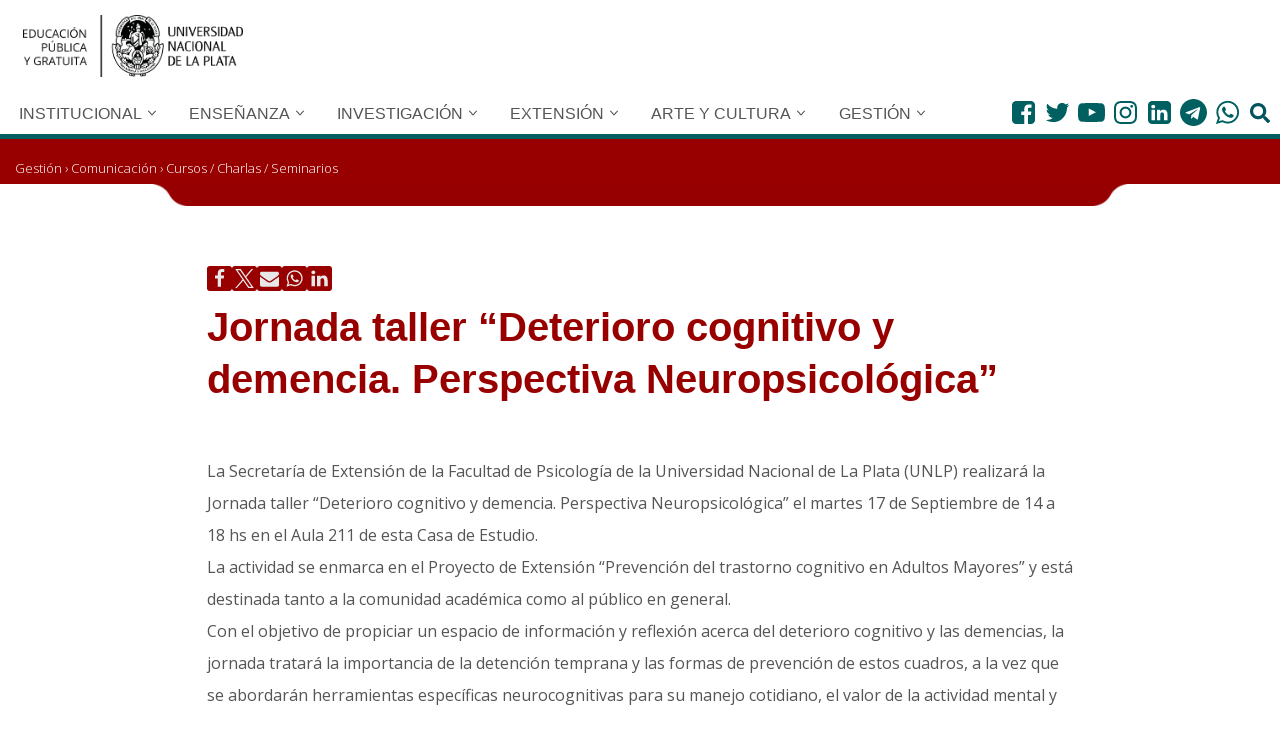

--- FILE ---
content_type: text/html; charset=UTF-8
request_url: https://unlp.edu.ar/gestion/comunicacion/cursos_seminarios_talleres/jornada-taller-deterioro-cognitivo-y-demencia-perspectiva-neuropsicologica-16781-21781/
body_size: 34837
content:
<!DOCTYPE html>
<html dir="ltr" lang="es-AR" prefix="og: https://ogp.me/ns#">

<head>
		
	
	<meta charset="UTF-8">
	<meta name="viewport" content="width=device-width, initial-scale=1, minimum-scale=1">
	<link rel="profile" href="http://gmpg.org/xfn/11">
	<!-- tipografia OpenSans Condensed -->
	<link rel="preconnect" href="https://fonts.googleapis.com">
	<link rel="preconnect" href="https://fonts.gstatic.com" crossorigin>
	<link href="https://fonts.googleapis.com/css2?family=Open+Sans:wdth,wght@75,400;75,500;75,700&				family=Roboto+Condensed:wght@300&display=swap" rel="stylesheet"> 	
	<!-- Fin tipografia OpenSans Condensed -->	
				<link rel="pingback" href="https://unlp.edu.ar/xmlrpc.php">
		<title>Jornada taller “Deterioro cognitivo y demencia. Perspectiva Neuropsicológica” » UNLP</title>

		<!-- All in One SEO 4.9.3 - aioseo.com -->
	<meta name="description" content="La Secretaría de Extensión de la Facultad de Psicología de la Universidad Nacional de La Plata (UNLP) realizará la Jornada taller “Deterioro cognitivo y demencia. Perspectiva Neuropsicológica” el martes 17 de Septiembre de 14 a 18 hs en el Aula 211 de esta Casa de Estudio. La actividad se enmarca en el Proyecto de Extensión" />
	<meta name="robots" content="max-image-preview:large" />
	<meta name="author" content="adminUnlp"/>
	<meta name="keywords" content="cursos / charlas / seminarios" />
	<link rel="canonical" href="https://unlp.edu.ar/gestion/comunicacion/cursos_seminarios_talleres/jornada-taller-deterioro-cognitivo-y-demencia-perspectiva-neuropsicologica-16781-21781/" />
	<meta name="generator" content="All in One SEO (AIOSEO) 4.9.3" />
		<meta property="og:locale" content="es_ES" />
		<meta property="og:site_name" content="UNLP » Universidad Nacional de la Plata" />
		<meta property="og:type" content="article" />
		<meta property="og:title" content="Jornada taller “Deterioro cognitivo y demencia. Perspectiva Neuropsicológica” » UNLP" />
		<meta property="og:description" content="La Secretaría de Extensión de la Facultad de Psicología de la Universidad Nacional de La Plata (UNLP) realizará la Jornada taller “Deterioro cognitivo y demencia. Perspectiva Neuropsicológica” el martes 17 de Septiembre de 14 a 18 hs en el Aula 211 de esta Casa de Estudio. La actividad se enmarca en el Proyecto de Extensión" />
		<meta property="og:url" content="https://unlp.edu.ar/gestion/comunicacion/cursos_seminarios_talleres/jornada-taller-deterioro-cognitivo-y-demencia-perspectiva-neuropsicologica-16781-21781/" />
		<meta property="og:image" content="https://unlp.edu.ar/wp-content/uploads/2022/06/Logo-UNLP.png" />
		<meta property="og:image:secure_url" content="https://unlp.edu.ar/wp-content/uploads/2022/06/Logo-UNLP.png" />
		<meta property="article:published_time" content="2019-09-16T14:15:07+00:00" />
		<meta property="article:modified_time" content="2019-09-16T14:15:27+00:00" />
		<meta property="article:publisher" content="https://www.facebook.com/unlp.edu" />
		<meta name="twitter:card" content="summary" />
		<meta name="twitter:site" content="@unlp" />
		<meta name="twitter:title" content="Jornada taller “Deterioro cognitivo y demencia. Perspectiva Neuropsicológica” » UNLP" />
		<meta name="twitter:description" content="La Secretaría de Extensión de la Facultad de Psicología de la Universidad Nacional de La Plata (UNLP) realizará la Jornada taller “Deterioro cognitivo y demencia. Perspectiva Neuropsicológica” el martes 17 de Septiembre de 14 a 18 hs en el Aula 211 de esta Casa de Estudio. La actividad se enmarca en el Proyecto de Extensión" />
		<meta name="twitter:creator" content="@unlp" />
		<meta name="twitter:image" content="https://unlp.edu.ar/wp-content/uploads/2022/07/UNLP.png" />
		<script type="application/ld+json" class="aioseo-schema">
			{"@context":"https:\/\/schema.org","@graph":[{"@type":"BlogPosting","@id":"https:\/\/unlp.edu.ar\/gestion\/comunicacion\/cursos_seminarios_talleres\/jornada-taller-deterioro-cognitivo-y-demencia-perspectiva-neuropsicologica-16781-21781\/#blogposting","name":"Jornada taller \u201cDeterioro cognitivo y demencia. Perspectiva Neuropsicol\u00f3gica\u201d \u00bb UNLP","headline":"Jornada taller \u201cDeterioro cognitivo y demencia. Perspectiva Neuropsicol\u00f3gica\u201d","author":{"@id":"https:\/\/unlp.edu.ar\/author\/admin\/#author"},"publisher":{"@id":"https:\/\/unlp.edu.ar\/#organization"},"image":{"@type":"ImageObject","url":"https:\/\/unlp.edu.ar\/wp-content\/uploads\/66\/22366\/c943422787ad725141484201254951cf.jpg","@id":"https:\/\/unlp.edu.ar\/gestion\/comunicacion\/cursos_seminarios_talleres\/jornada-taller-deterioro-cognitivo-y-demencia-perspectiva-neuropsicologica-16781-21781\/#articleImage"},"datePublished":"2019-09-16T14:15:07-03:00","dateModified":"2019-09-16T14:15:27-03:00","inLanguage":"es-AR","mainEntityOfPage":{"@id":"https:\/\/unlp.edu.ar\/gestion\/comunicacion\/cursos_seminarios_talleres\/jornada-taller-deterioro-cognitivo-y-demencia-perspectiva-neuropsicologica-16781-21781\/#webpage"},"isPartOf":{"@id":"https:\/\/unlp.edu.ar\/gestion\/comunicacion\/cursos_seminarios_talleres\/jornada-taller-deterioro-cognitivo-y-demencia-perspectiva-neuropsicologica-16781-21781\/#webpage"},"articleSection":"Cursos \/ Charlas \/ Seminarios"},{"@type":"BreadcrumbList","@id":"https:\/\/unlp.edu.ar\/gestion\/comunicacion\/cursos_seminarios_talleres\/jornada-taller-deterioro-cognitivo-y-demencia-perspectiva-neuropsicologica-16781-21781\/#breadcrumblist","itemListElement":[{"@type":"ListItem","@id":"https:\/\/unlp.edu.ar\/gestion#listItem","position":1,"name":"Gesti\u00f3n","item":"https:\/\/unlp.edu.ar\/gestion","nextItem":{"@type":"ListItem","@id":"https:\/\/unlp.edu.ar\/comunicacion#listItem","name":"Comunicaci\u00f3n"}},{"@type":"ListItem","@id":"https:\/\/unlp.edu.ar\/comunicacion#listItem","position":2,"name":"Comunicaci\u00f3n","item":"https:\/\/unlp.edu.ar\/comunicacion","nextItem":{"@type":"ListItem","@id":"https:\/\/unlp.edu.ar\/category\/gestion\/comunicacion\/cursos_seminarios_talleres\/#listItem","name":"Cursos \/ Charlas \/ Seminarios"},"previousItem":{"@type":"ListItem","@id":"https:\/\/unlp.edu.ar\/gestion#listItem","name":"Gesti\u00f3n"}},{"@type":"ListItem","@id":"https:\/\/unlp.edu.ar\/category\/gestion\/comunicacion\/cursos_seminarios_talleres\/#listItem","position":3,"name":"Cursos \/ Charlas \/ Seminarios","item":"https:\/\/unlp.edu.ar\/category\/gestion\/comunicacion\/cursos_seminarios_talleres\/","nextItem":{"@type":"ListItem","@id":"https:\/\/unlp.edu.ar\/gestion\/comunicacion\/cursos_seminarios_talleres\/jornada-taller-deterioro-cognitivo-y-demencia-perspectiva-neuropsicologica-16781-21781\/#listItem","name":"Jornada taller \u201cDeterioro cognitivo y demencia. Perspectiva Neuropsicol\u00f3gica\u201d"},"previousItem":{"@type":"ListItem","@id":"https:\/\/unlp.edu.ar\/comunicacion#listItem","name":"Comunicaci\u00f3n"}},{"@type":"ListItem","@id":"https:\/\/unlp.edu.ar\/gestion\/comunicacion\/cursos_seminarios_talleres\/jornada-taller-deterioro-cognitivo-y-demencia-perspectiva-neuropsicologica-16781-21781\/#listItem","position":4,"name":"Jornada taller \u201cDeterioro cognitivo y demencia. Perspectiva Neuropsicol\u00f3gica\u201d","previousItem":{"@type":"ListItem","@id":"https:\/\/unlp.edu.ar\/category\/gestion\/comunicacion\/cursos_seminarios_talleres\/#listItem","name":"Cursos \/ Charlas \/ Seminarios"}}]},{"@type":"Organization","@id":"https:\/\/unlp.edu.ar\/#organization","name":"UNLP","description":"Universidad Nacional de la Plata","url":"https:\/\/unlp.edu.ar\/","telephone":"+542214236671","logo":{"@type":"ImageObject","url":"https:\/\/unlp.edu.ar\/wp-content\/uploads\/2022\/07\/UNLP.png","@id":"https:\/\/unlp.edu.ar\/gestion\/comunicacion\/cursos_seminarios_talleres\/jornada-taller-deterioro-cognitivo-y-demencia-perspectiva-neuropsicologica-16781-21781\/#organizationLogo","width":512,"height":512},"image":{"@id":"https:\/\/unlp.edu.ar\/gestion\/comunicacion\/cursos_seminarios_talleres\/jornada-taller-deterioro-cognitivo-y-demencia-perspectiva-neuropsicologica-16781-21781\/#organizationLogo"},"sameAs":["https:\/\/www.facebook.com\/unlp.edu","https:\/\/twitter.com\/unlp","https:\/\/www.instagram.com\/unlpoficial\/","https:\/\/www.youtube.com\/videosunlp","https:\/\/www.linkedin.com\/school\/universidad-nacional-de-la-plata\/mycompany\/","https:\/\/es.wikipedia.org\/wiki\/Universidad_Nacional_de_La_Plata"]},{"@type":"Person","@id":"https:\/\/unlp.edu.ar\/author\/admin\/#author","url":"https:\/\/unlp.edu.ar\/author\/admin\/","name":"adminUnlp"},{"@type":"WebPage","@id":"https:\/\/unlp.edu.ar\/gestion\/comunicacion\/cursos_seminarios_talleres\/jornada-taller-deterioro-cognitivo-y-demencia-perspectiva-neuropsicologica-16781-21781\/#webpage","url":"https:\/\/unlp.edu.ar\/gestion\/comunicacion\/cursos_seminarios_talleres\/jornada-taller-deterioro-cognitivo-y-demencia-perspectiva-neuropsicologica-16781-21781\/","name":"Jornada taller \u201cDeterioro cognitivo y demencia. Perspectiva Neuropsicol\u00f3gica\u201d \u00bb UNLP","description":"La Secretar\u00eda de Extensi\u00f3n de la Facultad de Psicolog\u00eda de la Universidad Nacional de La Plata (UNLP) realizar\u00e1 la Jornada taller \u201cDeterioro cognitivo y demencia. Perspectiva Neuropsicol\u00f3gica\u201d el martes 17 de Septiembre de 14 a 18 hs en el Aula 211 de esta Casa de Estudio. La actividad se enmarca en el Proyecto de Extensi\u00f3n","inLanguage":"es-AR","isPartOf":{"@id":"https:\/\/unlp.edu.ar\/#website"},"breadcrumb":{"@id":"https:\/\/unlp.edu.ar\/gestion\/comunicacion\/cursos_seminarios_talleres\/jornada-taller-deterioro-cognitivo-y-demencia-perspectiva-neuropsicologica-16781-21781\/#breadcrumblist"},"author":{"@id":"https:\/\/unlp.edu.ar\/author\/admin\/#author"},"creator":{"@id":"https:\/\/unlp.edu.ar\/author\/admin\/#author"},"datePublished":"2019-09-16T14:15:07-03:00","dateModified":"2019-09-16T14:15:27-03:00"},{"@type":"WebSite","@id":"https:\/\/unlp.edu.ar\/#website","url":"https:\/\/unlp.edu.ar\/","name":"UNLP","description":"Universidad Nacional de la Plata","inLanguage":"es-AR","publisher":{"@id":"https:\/\/unlp.edu.ar\/#organization"}}]}
		</script>
		<!-- All in One SEO -->

<link rel='dns-prefetch' href='//unlp.edu.ar' />
<link rel='dns-prefetch' href='//www.googletagmanager.com' />
<link rel='dns-prefetch' href='//fonts.googleapis.com' />
<link rel="alternate" type="application/rss+xml" title="UNLP &raquo; Feed" href="https://unlp.edu.ar/feed/" />
<link rel="alternate" type="application/rss+xml" title="UNLP &raquo; RSS de los comentarios" href="https://unlp.edu.ar/comments/feed/" />
<link rel="alternate" type="application/rss+xml" title="UNLP &raquo; Jornada taller “Deterioro cognitivo y demencia. Perspectiva Neuropsicológica” RSS de los comentarios" href="https://unlp.edu.ar/gestion/comunicacion/cursos_seminarios_talleres/jornada-taller-deterioro-cognitivo-y-demencia-perspectiva-neuropsicologica-16781-21781/feed/" />
<link rel="alternate" title="oEmbed (JSON)" type="application/json+oembed" href="https://unlp.edu.ar/wp-json/oembed/1.0/embed?url=https%3A%2F%2Funlp.edu.ar%2Fgestion%2Fcomunicacion%2Fcursos_seminarios_talleres%2Fjornada-taller-deterioro-cognitivo-y-demencia-perspectiva-neuropsicologica-16781-21781%2F" />
<link rel="alternate" title="oEmbed (XML)" type="text/xml+oembed" href="https://unlp.edu.ar/wp-json/oembed/1.0/embed?url=https%3A%2F%2Funlp.edu.ar%2Fgestion%2Fcomunicacion%2Fcursos_seminarios_talleres%2Fjornada-taller-deterioro-cognitivo-y-demencia-perspectiva-neuropsicologica-16781-21781%2F&#038;format=xml" />
<style id='wp-img-auto-sizes-contain-inline-css' type='text/css'>
img:is([sizes=auto i],[sizes^="auto," i]){contain-intrinsic-size:3000px 1500px}
/*# sourceURL=wp-img-auto-sizes-contain-inline-css */
</style>
<link rel='stylesheet' id='colores-css' href='https://unlp.edu.ar/wp-content/themes/neve-child/css/coloresCategorias.scss?ver=1.0.0' type='text/css' media='all' />
<link rel='stylesheet' id='elecciones-css' href='https://unlp.edu.ar/wp-content/themes/neve-child/css/modaleleccionesstyle.css?ver=1.0.0' type='text/css' media='all' />
<style id='wp-emoji-styles-inline-css' type='text/css'>

	img.wp-smiley, img.emoji {
		display: inline !important;
		border: none !important;
		box-shadow: none !important;
		height: 1em !important;
		width: 1em !important;
		margin: 0 0.07em !important;
		vertical-align: -0.1em !important;
		background: none !important;
		padding: 0 !important;
	}
/*# sourceURL=wp-emoji-styles-inline-css */
</style>
<link rel='stylesheet' id='wp-block-library-css' href='https://unlp.edu.ar/wp-includes/css/dist/block-library/style.min.css?ver=6.9' type='text/css' media='all' />
<style id='wp-block-paragraph-inline-css' type='text/css'>
.is-small-text{font-size:.875em}.is-regular-text{font-size:1em}.is-large-text{font-size:2.25em}.is-larger-text{font-size:3em}.has-drop-cap:not(:focus):first-letter{float:left;font-size:8.4em;font-style:normal;font-weight:100;line-height:.68;margin:.05em .1em 0 0;text-transform:uppercase}body.rtl .has-drop-cap:not(:focus):first-letter{float:none;margin-left:.1em}p.has-drop-cap.has-background{overflow:hidden}:root :where(p.has-background){padding:1.25em 2.375em}:where(p.has-text-color:not(.has-link-color)) a{color:inherit}p.has-text-align-left[style*="writing-mode:vertical-lr"],p.has-text-align-right[style*="writing-mode:vertical-rl"]{rotate:180deg}
/*# sourceURL=https://unlp.edu.ar/wp-includes/blocks/paragraph/style.min.css */
</style>
<style id='global-styles-inline-css' type='text/css'>
:root{--wp--preset--aspect-ratio--square: 1;--wp--preset--aspect-ratio--4-3: 4/3;--wp--preset--aspect-ratio--3-4: 3/4;--wp--preset--aspect-ratio--3-2: 3/2;--wp--preset--aspect-ratio--2-3: 2/3;--wp--preset--aspect-ratio--16-9: 16/9;--wp--preset--aspect-ratio--9-16: 9/16;--wp--preset--color--black: #000000;--wp--preset--color--cyan-bluish-gray: #abb8c3;--wp--preset--color--white: #ffffff;--wp--preset--color--pale-pink: #f78da7;--wp--preset--color--vivid-red: #cf2e2e;--wp--preset--color--luminous-vivid-orange: #ff6900;--wp--preset--color--luminous-vivid-amber: #fcb900;--wp--preset--color--light-green-cyan: #7bdcb5;--wp--preset--color--vivid-green-cyan: #00d084;--wp--preset--color--pale-cyan-blue: #8ed1fc;--wp--preset--color--vivid-cyan-blue: #0693e3;--wp--preset--color--vivid-purple: #9b51e0;--wp--preset--color--neve-link-color: var(--nv-primary-accent);--wp--preset--color--neve-link-hover-color: var(--nv-secondary-accent);--wp--preset--color--nv-site-bg: var(--nv-site-bg);--wp--preset--color--nv-light-bg: var(--nv-light-bg);--wp--preset--color--nv-dark-bg: var(--nv-dark-bg);--wp--preset--color--neve-text-color: var(--nv-text-color);--wp--preset--color--nv-text-dark-bg: var(--nv-text-dark-bg);--wp--preset--color--nv-c-1: var(--nv-c-1);--wp--preset--color--nv-c-2: var(--nv-c-2);--wp--preset--gradient--vivid-cyan-blue-to-vivid-purple: linear-gradient(135deg,rgb(6,147,227) 0%,rgb(155,81,224) 100%);--wp--preset--gradient--light-green-cyan-to-vivid-green-cyan: linear-gradient(135deg,rgb(122,220,180) 0%,rgb(0,208,130) 100%);--wp--preset--gradient--luminous-vivid-amber-to-luminous-vivid-orange: linear-gradient(135deg,rgb(252,185,0) 0%,rgb(255,105,0) 100%);--wp--preset--gradient--luminous-vivid-orange-to-vivid-red: linear-gradient(135deg,rgb(255,105,0) 0%,rgb(207,46,46) 100%);--wp--preset--gradient--very-light-gray-to-cyan-bluish-gray: linear-gradient(135deg,rgb(238,238,238) 0%,rgb(169,184,195) 100%);--wp--preset--gradient--cool-to-warm-spectrum: linear-gradient(135deg,rgb(74,234,220) 0%,rgb(151,120,209) 20%,rgb(207,42,186) 40%,rgb(238,44,130) 60%,rgb(251,105,98) 80%,rgb(254,248,76) 100%);--wp--preset--gradient--blush-light-purple: linear-gradient(135deg,rgb(255,206,236) 0%,rgb(152,150,240) 100%);--wp--preset--gradient--blush-bordeaux: linear-gradient(135deg,rgb(254,205,165) 0%,rgb(254,45,45) 50%,rgb(107,0,62) 100%);--wp--preset--gradient--luminous-dusk: linear-gradient(135deg,rgb(255,203,112) 0%,rgb(199,81,192) 50%,rgb(65,88,208) 100%);--wp--preset--gradient--pale-ocean: linear-gradient(135deg,rgb(255,245,203) 0%,rgb(182,227,212) 50%,rgb(51,167,181) 100%);--wp--preset--gradient--electric-grass: linear-gradient(135deg,rgb(202,248,128) 0%,rgb(113,206,126) 100%);--wp--preset--gradient--midnight: linear-gradient(135deg,rgb(2,3,129) 0%,rgb(40,116,252) 100%);--wp--preset--font-size--small: 13px;--wp--preset--font-size--medium: 20px;--wp--preset--font-size--large: 36px;--wp--preset--font-size--x-large: 42px;--wp--preset--spacing--20: 0.44rem;--wp--preset--spacing--30: 0.67rem;--wp--preset--spacing--40: 1rem;--wp--preset--spacing--50: 1.5rem;--wp--preset--spacing--60: 2.25rem;--wp--preset--spacing--70: 3.38rem;--wp--preset--spacing--80: 5.06rem;--wp--preset--shadow--natural: 6px 6px 9px rgba(0, 0, 0, 0.2);--wp--preset--shadow--deep: 12px 12px 50px rgba(0, 0, 0, 0.4);--wp--preset--shadow--sharp: 6px 6px 0px rgba(0, 0, 0, 0.2);--wp--preset--shadow--outlined: 6px 6px 0px -3px rgb(255, 255, 255), 6px 6px rgb(0, 0, 0);--wp--preset--shadow--crisp: 6px 6px 0px rgb(0, 0, 0);}:where(.is-layout-flex){gap: 0.5em;}:where(.is-layout-grid){gap: 0.5em;}body .is-layout-flex{display: flex;}.is-layout-flex{flex-wrap: wrap;align-items: center;}.is-layout-flex > :is(*, div){margin: 0;}body .is-layout-grid{display: grid;}.is-layout-grid > :is(*, div){margin: 0;}:where(.wp-block-columns.is-layout-flex){gap: 2em;}:where(.wp-block-columns.is-layout-grid){gap: 2em;}:where(.wp-block-post-template.is-layout-flex){gap: 1.25em;}:where(.wp-block-post-template.is-layout-grid){gap: 1.25em;}.has-black-color{color: var(--wp--preset--color--black) !important;}.has-cyan-bluish-gray-color{color: var(--wp--preset--color--cyan-bluish-gray) !important;}.has-white-color{color: var(--wp--preset--color--white) !important;}.has-pale-pink-color{color: var(--wp--preset--color--pale-pink) !important;}.has-vivid-red-color{color: var(--wp--preset--color--vivid-red) !important;}.has-luminous-vivid-orange-color{color: var(--wp--preset--color--luminous-vivid-orange) !important;}.has-luminous-vivid-amber-color{color: var(--wp--preset--color--luminous-vivid-amber) !important;}.has-light-green-cyan-color{color: var(--wp--preset--color--light-green-cyan) !important;}.has-vivid-green-cyan-color{color: var(--wp--preset--color--vivid-green-cyan) !important;}.has-pale-cyan-blue-color{color: var(--wp--preset--color--pale-cyan-blue) !important;}.has-vivid-cyan-blue-color{color: var(--wp--preset--color--vivid-cyan-blue) !important;}.has-vivid-purple-color{color: var(--wp--preset--color--vivid-purple) !important;}.has-neve-link-color-color{color: var(--wp--preset--color--neve-link-color) !important;}.has-neve-link-hover-color-color{color: var(--wp--preset--color--neve-link-hover-color) !important;}.has-nv-site-bg-color{color: var(--wp--preset--color--nv-site-bg) !important;}.has-nv-light-bg-color{color: var(--wp--preset--color--nv-light-bg) !important;}.has-nv-dark-bg-color{color: var(--wp--preset--color--nv-dark-bg) !important;}.has-neve-text-color-color{color: var(--wp--preset--color--neve-text-color) !important;}.has-nv-text-dark-bg-color{color: var(--wp--preset--color--nv-text-dark-bg) !important;}.has-nv-c-1-color{color: var(--wp--preset--color--nv-c-1) !important;}.has-nv-c-2-color{color: var(--wp--preset--color--nv-c-2) !important;}.has-black-background-color{background-color: var(--wp--preset--color--black) !important;}.has-cyan-bluish-gray-background-color{background-color: var(--wp--preset--color--cyan-bluish-gray) !important;}.has-white-background-color{background-color: var(--wp--preset--color--white) !important;}.has-pale-pink-background-color{background-color: var(--wp--preset--color--pale-pink) !important;}.has-vivid-red-background-color{background-color: var(--wp--preset--color--vivid-red) !important;}.has-luminous-vivid-orange-background-color{background-color: var(--wp--preset--color--luminous-vivid-orange) !important;}.has-luminous-vivid-amber-background-color{background-color: var(--wp--preset--color--luminous-vivid-amber) !important;}.has-light-green-cyan-background-color{background-color: var(--wp--preset--color--light-green-cyan) !important;}.has-vivid-green-cyan-background-color{background-color: var(--wp--preset--color--vivid-green-cyan) !important;}.has-pale-cyan-blue-background-color{background-color: var(--wp--preset--color--pale-cyan-blue) !important;}.has-vivid-cyan-blue-background-color{background-color: var(--wp--preset--color--vivid-cyan-blue) !important;}.has-vivid-purple-background-color{background-color: var(--wp--preset--color--vivid-purple) !important;}.has-neve-link-color-background-color{background-color: var(--wp--preset--color--neve-link-color) !important;}.has-neve-link-hover-color-background-color{background-color: var(--wp--preset--color--neve-link-hover-color) !important;}.has-nv-site-bg-background-color{background-color: var(--wp--preset--color--nv-site-bg) !important;}.has-nv-light-bg-background-color{background-color: var(--wp--preset--color--nv-light-bg) !important;}.has-nv-dark-bg-background-color{background-color: var(--wp--preset--color--nv-dark-bg) !important;}.has-neve-text-color-background-color{background-color: var(--wp--preset--color--neve-text-color) !important;}.has-nv-text-dark-bg-background-color{background-color: var(--wp--preset--color--nv-text-dark-bg) !important;}.has-nv-c-1-background-color{background-color: var(--wp--preset--color--nv-c-1) !important;}.has-nv-c-2-background-color{background-color: var(--wp--preset--color--nv-c-2) !important;}.has-black-border-color{border-color: var(--wp--preset--color--black) !important;}.has-cyan-bluish-gray-border-color{border-color: var(--wp--preset--color--cyan-bluish-gray) !important;}.has-white-border-color{border-color: var(--wp--preset--color--white) !important;}.has-pale-pink-border-color{border-color: var(--wp--preset--color--pale-pink) !important;}.has-vivid-red-border-color{border-color: var(--wp--preset--color--vivid-red) !important;}.has-luminous-vivid-orange-border-color{border-color: var(--wp--preset--color--luminous-vivid-orange) !important;}.has-luminous-vivid-amber-border-color{border-color: var(--wp--preset--color--luminous-vivid-amber) !important;}.has-light-green-cyan-border-color{border-color: var(--wp--preset--color--light-green-cyan) !important;}.has-vivid-green-cyan-border-color{border-color: var(--wp--preset--color--vivid-green-cyan) !important;}.has-pale-cyan-blue-border-color{border-color: var(--wp--preset--color--pale-cyan-blue) !important;}.has-vivid-cyan-blue-border-color{border-color: var(--wp--preset--color--vivid-cyan-blue) !important;}.has-vivid-purple-border-color{border-color: var(--wp--preset--color--vivid-purple) !important;}.has-neve-link-color-border-color{border-color: var(--wp--preset--color--neve-link-color) !important;}.has-neve-link-hover-color-border-color{border-color: var(--wp--preset--color--neve-link-hover-color) !important;}.has-nv-site-bg-border-color{border-color: var(--wp--preset--color--nv-site-bg) !important;}.has-nv-light-bg-border-color{border-color: var(--wp--preset--color--nv-light-bg) !important;}.has-nv-dark-bg-border-color{border-color: var(--wp--preset--color--nv-dark-bg) !important;}.has-neve-text-color-border-color{border-color: var(--wp--preset--color--neve-text-color) !important;}.has-nv-text-dark-bg-border-color{border-color: var(--wp--preset--color--nv-text-dark-bg) !important;}.has-nv-c-1-border-color{border-color: var(--wp--preset--color--nv-c-1) !important;}.has-nv-c-2-border-color{border-color: var(--wp--preset--color--nv-c-2) !important;}.has-vivid-cyan-blue-to-vivid-purple-gradient-background{background: var(--wp--preset--gradient--vivid-cyan-blue-to-vivid-purple) !important;}.has-light-green-cyan-to-vivid-green-cyan-gradient-background{background: var(--wp--preset--gradient--light-green-cyan-to-vivid-green-cyan) !important;}.has-luminous-vivid-amber-to-luminous-vivid-orange-gradient-background{background: var(--wp--preset--gradient--luminous-vivid-amber-to-luminous-vivid-orange) !important;}.has-luminous-vivid-orange-to-vivid-red-gradient-background{background: var(--wp--preset--gradient--luminous-vivid-orange-to-vivid-red) !important;}.has-very-light-gray-to-cyan-bluish-gray-gradient-background{background: var(--wp--preset--gradient--very-light-gray-to-cyan-bluish-gray) !important;}.has-cool-to-warm-spectrum-gradient-background{background: var(--wp--preset--gradient--cool-to-warm-spectrum) !important;}.has-blush-light-purple-gradient-background{background: var(--wp--preset--gradient--blush-light-purple) !important;}.has-blush-bordeaux-gradient-background{background: var(--wp--preset--gradient--blush-bordeaux) !important;}.has-luminous-dusk-gradient-background{background: var(--wp--preset--gradient--luminous-dusk) !important;}.has-pale-ocean-gradient-background{background: var(--wp--preset--gradient--pale-ocean) !important;}.has-electric-grass-gradient-background{background: var(--wp--preset--gradient--electric-grass) !important;}.has-midnight-gradient-background{background: var(--wp--preset--gradient--midnight) !important;}.has-small-font-size{font-size: var(--wp--preset--font-size--small) !important;}.has-medium-font-size{font-size: var(--wp--preset--font-size--medium) !important;}.has-large-font-size{font-size: var(--wp--preset--font-size--large) !important;}.has-x-large-font-size{font-size: var(--wp--preset--font-size--x-large) !important;}
/*# sourceURL=global-styles-inline-css */
</style>

<style id='classic-theme-styles-inline-css' type='text/css'>
/*! This file is auto-generated */
.wp-block-button__link{color:#fff;background-color:#32373c;border-radius:9999px;box-shadow:none;text-decoration:none;padding:calc(.667em + 2px) calc(1.333em + 2px);font-size:1.125em}.wp-block-file__button{background:#32373c;color:#fff;text-decoration:none}
/*# sourceURL=/wp-includes/css/classic-themes.min.css */
</style>
<style id='wpxpo-global-style-inline-css' type='text/css'>
:root { --preset-color1: #00ADB5 --preset-color2: #F08A5D --preset-color3: #B83B5E --preset-color4: #B83B5E --preset-color5: #71C9CE --preset-color6: #F38181 --preset-color7: #FF2E63 --preset-color8: #EEEEEE --preset-color9: #F9ED69 }
/*# sourceURL=wpxpo-global-style-inline-css */
</style>
<style id='ultp-preset-colors-style-inline-css' type='text/css'>
:root { --postx_preset_Base_1_color: #f4f4ff; --postx_preset_Base_2_color: #dddff8; --postx_preset_Base_3_color: #B4B4D6; --postx_preset_Primary_color: #3323f0; --postx_preset_Secondary_color: #4a5fff; --postx_preset_Tertiary_color: #FFFFFF; --postx_preset_Contrast_3_color: #545472; --postx_preset_Contrast_2_color: #262657; --postx_preset_Contrast_1_color: #10102e; --postx_preset_Over_Primary_color: #ffffff;  }
/*# sourceURL=ultp-preset-colors-style-inline-css */
</style>
<style id='ultp-preset-gradient-style-inline-css' type='text/css'>
:root { --postx_preset_Primary_to_Secondary_to_Right_gradient: linear-gradient(90deg, var(--postx_preset_Primary_color) 0%, var(--postx_preset_Secondary_color) 100%); --postx_preset_Primary_to_Secondary_to_Bottom_gradient: linear-gradient(180deg, var(--postx_preset_Primary_color) 0%, var(--postx_preset_Secondary_color) 100%); --postx_preset_Secondary_to_Primary_to_Right_gradient: linear-gradient(90deg, var(--postx_preset_Secondary_color) 0%, var(--postx_preset_Primary_color) 100%); --postx_preset_Secondary_to_Primary_to_Bottom_gradient: linear-gradient(180deg, var(--postx_preset_Secondary_color) 0%, var(--postx_preset_Primary_color) 100%); --postx_preset_Cold_Evening_gradient: linear-gradient(0deg, rgb(12, 52, 131) 0%, rgb(162, 182, 223) 100%, rgb(107, 140, 206) 100%, rgb(162, 182, 223) 100%); --postx_preset_Purple_Division_gradient: linear-gradient(0deg, rgb(112, 40, 228) 0%, rgb(229, 178, 202) 100%); --postx_preset_Over_Sun_gradient: linear-gradient(60deg, rgb(171, 236, 214) 0%, rgb(251, 237, 150) 100%); --postx_preset_Morning_Salad_gradient: linear-gradient(-255deg, rgb(183, 248, 219) 0%, rgb(80, 167, 194) 100%); --postx_preset_Fabled_Sunset_gradient: linear-gradient(-270deg, rgb(35, 21, 87) 0%, rgb(68, 16, 122) 29%, rgb(255, 19, 97) 67%, rgb(255, 248, 0) 100%);  }
/*# sourceURL=ultp-preset-gradient-style-inline-css */
</style>
<style id='ultp-preset-typo-style-inline-css' type='text/css'>
@import url('https://fonts.googleapis.com/css?family=Roboto:100,100i,300,300i,400,400i,500,500i,700,700i,900,900i'); :root { --postx_preset_Heading_typo_font_family: Roboto; --postx_preset_Heading_typo_font_family_type: sans-serif; --postx_preset_Heading_typo_font_weight: 600; --postx_preset_Heading_typo_text_transform: capitalize; --postx_preset_Body_and_Others_typo_font_family: Roboto; --postx_preset_Body_and_Others_typo_font_family_type: sans-serif; --postx_preset_Body_and_Others_typo_font_weight: 400; --postx_preset_Body_and_Others_typo_text_transform: lowercase; --postx_preset_body_typo_font_size_lg: 16px; --postx_preset_paragraph_1_typo_font_size_lg: 12px; --postx_preset_paragraph_2_typo_font_size_lg: 12px; --postx_preset_paragraph_3_typo_font_size_lg: 12px; --postx_preset_heading_h1_typo_font_size_lg: 42px; --postx_preset_heading_h2_typo_font_size_lg: 36px; --postx_preset_heading_h3_typo_font_size_lg: 30px; --postx_preset_heading_h4_typo_font_size_lg: 24px; --postx_preset_heading_h5_typo_font_size_lg: 20px; --postx_preset_heading_h6_typo_font_size_lg: 16px; }
/*# sourceURL=ultp-preset-typo-style-inline-css */
</style>
<link rel='stylesheet' id='wpos-slick-style-css' href='https://unlp.edu.ar/wp-content/plugins/wp-logo-showcase-responsive-slider-slider/assets/css/slick.css?ver=3.8.7' type='text/css' media='all' />
<link rel='stylesheet' id='wpls-public-style-css' href='https://unlp.edu.ar/wp-content/plugins/wp-logo-showcase-responsive-slider-slider/assets/css/wpls-public.css?ver=3.8.7' type='text/css' media='all' />
<link rel='stylesheet' id='wpb-google-fonts-css' href='https://fonts.googleapis.com/css2?family=Open+Sans%3Awght%40300%3B400%3B600%3B800&#038;display=swap&#038;ver=6.9' type='text/css' media='all' />
<link rel='stylesheet' id='neve-style-css' href='https://unlp.edu.ar/wp-content/themes/neve/style-main-new.min.css?ver=4.0.1' type='text/css' media='all' />
<style id='neve-style-inline-css' type='text/css'>

			.nv-ft-post {
				margin-top:60px
			}
			.nv-ft-post .nv-ft-wrap:not(.layout-covers){
				background:var(--nv-light-bg);
			}
			.nv-ft-post h2{
				font-size:calc( var(--fontsize, var(--h2fontsize)) * 1.3)
			}
			.nv-ft-post .nv-meta-list{
				display:block
			}
			.nv-ft-post .non-grid-content{
				padding:32px
			}
			.nv-ft-post .wp-post-image{
				position:absolute;
				object-fit:cover;
				width:100%;
				height:100%
			}
			.nv-ft-post:not(.layout-covers) .nv-post-thumbnail-wrap{
				margin:0;
				position:relative;
				min-height:320px
			}
			
.nv-meta-list li.meta:not(:last-child):after { content:"" }.nv-meta-list .no-mobile{
			display:none;
		}.nv-meta-list li.last::after{
			content: ""!important;
		}@media (min-width: 769px) {
			.nv-meta-list .no-mobile {
				display: inline-block;
			}
			.nv-meta-list li.last:not(:last-child)::after {
		 		content: "" !important;
			}
		}
.nav-ul li .caret svg, .nav-ul li .caret img{width:var(--smiconsize, 0.5em);height:var(--smiconsize, 0.5em);}.nav-ul .sub-menu {border-radius: var(--bradius, 0);box-shadow: var(--boxshadow, rgb(149 157 165 / 20%) 0 8px 24px )!important;}.nav-ul .sub-menu li {border-style: var(--itembstyle);border-radius: var(--itembradius, 0);}.nav-ul .sub-menu li:not(:last-child) {margin-bottom: var(--spacebetween );}
 :root{ --container: 748px;--postwidth:100%; --primarybtnbg: #000000; --secondarybtnbg: rgba(255, 255, 255, 0); --primarybtnhoverbg: var(--nv-primary-accent); --secondarybtnhoverbg: var(--nv-secondary-accent); --primarybtncolor: #ffffff; --secondarybtncolor: var(--nv-secondary-accent); --primarybtnhovercolor: #ffffff; --secondarybtnhovercolor: #ffffff;--primarybtnborderradius:3px;--secondarybtnborderradius:20px;--secondarybtnborderwidth:2px;--btnpadding:15px 30px;--primarybtnpadding:15px 30px;--secondarybtnpadding:calc(15px - 2px) calc(30px - 2px); --btnfs: 14px; --btnlineheight: 1.6em; --bodyfontfamily: "Open Sans"; --bodyfontsize: 15px; --bodylineheight: 1.6em; --bodyletterspacing: 0px; --bodyfontweight: 400; --bodytexttransform: none; --headingsfontfamily: "Open Sans Condensed"; --h1fontsize: 45px; --h1fontweight: 400; --h1lineheight: 1.3em; --h1letterspacing: 0px; --h1texttransform: none; --h2fontsize: 28px; --h2fontweight: 400; --h2lineheight: 1.3em; --h2letterspacing: 0px; --h2texttransform: uppercase; --h3fontsize: 28px; --h3fontweight: 600; --h3lineheight: 1.3em; --h3letterspacing: 0px; --h3texttransform: uppercase; --h4fontsize: 0.8em; --h4fontweight: 700; --h4lineheight: 1.3em; --h4letterspacing: 0px; --h4texttransform: uppercase; --h5fontsize: 20px; --h5fontweight: 600; --h5lineheight: 1.3em; --h5letterspacing: 0px; --h5texttransform: uppercase; --h6fontsize: 16px; --h6fontweight: 600; --h6lineheight: 1.3em; --h6letterspacing: 0px; --h6texttransform: uppercase;--formfieldborderwidth:2px;--formfieldborderradius:0; --formfieldbgcolor: var(--nv-site-bg); --formfieldbordercolor: #dddddd; --formfieldcolor: var(--nv-text-color);--formfieldpadding:15px; } .nv-index-posts{ --borderradius:0px; --spacing: 60px; --bordercolor: #8c8c8c; --borderwidth: 1px; } .has-neve-button-color-color{ color: #000000!important; } .has-neve-button-color-background-color{ background-color: #000000!important; } .single-post-container .alignfull > [class*="__inner-container"], .single-post-container .alignwide > [class*="__inner-container"]{ max-width:718px } .nv-meta-list{ --avatarsize: 20px; } .single .nv-meta-list{ --avatarsize: 20px; } .blog .blog-entry-title, .archive .blog-entry-title{ --texttransform: none; } .single h1.entry-title{ --fontsize: 32px; } form input[type="submit"], form button:not(.search-submit)[type="submit"], form *[value*="ubmit"], #comments input[type="submit"]{ background-color:var(--secondarybtnbg, transparent);color:var(--secondarybtncolor);padding:var(--secondarybtnpadding, 7px 12px);border-radius:var(--secondarybtnborderradius, 3px);border-width:var(--secondarybtnborderwidth, 3px);border-color:var(--secondarybtnhovercolor); } form input[type="submit"]:hover, form button:not(.search-submit)[type="submit"]:hover, form *[value*="ubmit"]:hover, #comments input[type="submit"]:hover{ background-color:var(--secondarybtnhoverbg, transparent);color:var(--secondarybtnhovercolor);border-color:var(--secondarybtnhovercolor); } .nv-post-cover{ --height: 250px;--padding:40px 15px;--justify: flex-start; --textalign: left; --valign: center; } .nv-post-cover .nv-title-meta-wrap, .nv-page-title-wrap, .entry-header{ --textalign: left; } .nv-is-boxed.nv-title-meta-wrap{ --padding:40px 15px; --bgcolor: var(--nv-dark-bg); } .nv-overlay{ --opacity: 50; --blendmode: normal; } .nv-is-boxed.nv-comments-wrap{ --padding:20px; } .nv-is-boxed.comment-respond{ --padding:20px; } .nv-single-post-wrap{ --spacing: 60px; } .single:not(.single-product), .page{ --c-vspace:0 0 0 0;; } .global-styled{ --bgcolor: var(--nv-site-bg); } .header-top{ --rowbwidth:0px; --rowbcolor: var(--nv-light-bg); --color: var(--nv-text-color); --bgcolor: #ffffff; } .header-main{ --rowbwidth:0px; --rowbcolor: rgba(255, 255, 255, 0); --color: var(--nv-text-color); --bgcolor: #ffffff; } .header-bottom{ --rowbwidth:0px; --rowbcolor: var(--nv-light-bg); --color: var(--nv-text-color); --bgcolor: #ffffff; } .header-menu-sidebar-bg{ --justify: flex-start; --textalign: left;--flexg: 1;--wrapdropdownwidth: auto; --color: var(--nv-text-color); --bgcolor: var(--nv-light-bg); } .header-menu-sidebar{ width: 350px; } .builder-item--logo{ --maxwidth: 150px; --color: #cb0808; --fs: 24px;--padding:10px 0;--margin:0; --textalign: left;--justify: flex-start; } .builder-item--nav-icon,.header-menu-sidebar .close-sidebar-panel .navbar-toggle{ --borderradius:3px;--borderwidth:0; } .builder-item--nav-icon{ --label-margin:0 5px 0 0;;--padding:10px 15px 10px 15px;;--margin:0; } .builder-item--primary-menu{ --color: var(--nv-text-color); --hovercolor: var(--nv-light-bg); --hovertextcolor: var(--nv-text-color); --activecolor: var(--nv-light-bg); --spacing: 20px; --height: 25px;--padding:0;--margin:0; --fontfamily: "Open Sans"; --fontsize: 1em; --lineheight: 1.6em; --letterspacing: 0px; --fontweight: 500; --texttransform: uppercase; --iconsize: 1em; } .builder-item--primary-menu .sub-menu{ --justify: left; --bstyle: none;--bwidth:0; --bradius: 0px; --itembstyle: none;--itembwidth:0; --itembradius: 0px; --color: #444444; --hovercolor: #444444; } .hfg-is-group.has-primary-menu .inherit-ff{ --inheritedff: Open Sans; --inheritedfw: 500; } .builder-item--header_search_responsive{ --iconsize: 18px; --color: #02535e; --formfieldfontsize: 14px;--formfieldborderwidth:1px;--formfieldborderradius:2px; --formfieldbgcolor: #ffffff; --height: 40px;--padding:0 10px;--margin:0; } .builder-item--secondary-menu{ --color: var(--nv-primary-accent); --hovercolor: rgba(255, 255, 255, 0); --hovertextcolor: var(--nv-text-color); --spacing: 20px; --height: 25px;--padding:0;--margin:0; --fontsize: 1em; --lineheight: 1.6em; --letterspacing: 0px; --fontweight: 500; --texttransform: uppercase; --iconsize: 1em; } .hfg-is-group.has-secondary-menu .inherit-ff{ --inheritedfw: 500; } .builder-item--logo_2{ --maxwidth: 120px; --fs: 24px;--padding:10px 0;--margin:0; --textalign: left;--justify: flex-start; } .builder-item--social_icons{ --spacing: 7px; --borderradius: 5px;--iconpadding:5px; --icon-size: 27px;--padding:0;--margin:0; } .footer-top-inner .row{ grid-template-columns:1fr 1fr 2fr; --valign: center; } .footer-top{ --rowbcolor: var(--nv-light-bg); --color: var(--nv-text-color); --bgcolor: #ffffff; } .footer-main-inner .row{ grid-template-columns:1fr; --valign: center; } .footer-main{ --height:146px;--rowbwidth:0px; --rowbcolor: var(--nv-light-bg); --color: var(--nv-text-color); --bgcolor: var(--nv-primary-accent); } .footer-bottom-inner .row{ grid-template-columns:1fr; --valign: flex-start; } .footer-bottom{ --rowbcolor: var(--nv-light-bg); --color: var(--nv-text-dark-bg); --bgcolor: var(--nv-text-dark-bg); } .builder-item--footer-four-widgets{ --padding:0;--margin:0; --textalign: left;--justify: flex-start; } .page_header-top{ --rowbcolor: var(--nv-light-bg); --color: var(--nv-text-color); --bgcolor: #ffffff; } .page_header-bottom{ --rowbcolor: var(--nv-light-bg); --color: var(--nv-text-color); --bgcolor: #ffffff; } .nv-post-share a{ --hex: #143e44; --bgsocial: #1b4148; --iconsizesocial: 20px; --iconpaddingsocial: 15px; } .nv-post-share{ --iconalignsocial: left; --icongapsocial: 10px; } .nv-ft-post{ --ftposttemplate:1.25fr 1fr;--ftpostimgorder:1;--ftpostcontentorder:0; --ftpostimgalign: center; --ftpostcontentalign: center; --fpbackground: var(--nv-light-bg);--fppadding:20px;--fpminheight:300px; --borderradius: 0px; } @media(min-width: 576px){ :root{ --container: 992px;--postwidth:100%;--btnpadding:15px 30px;--primarybtnpadding:15px 30px;--secondarybtnpadding:calc(15px - 2px) calc(30px - 2px); --btnfs: 14px; --btnlineheight: 1.6em; --bodyfontsize: 16px; --bodylineheight: 1.6em; --bodyletterspacing: 0px; --h1fontsize: 50px; --h1lineheight: 1.3em; --h1letterspacing: 0px; --h2fontsize: 40px; --h2lineheight: 1.3em; --h2letterspacing: 0px; --h3fontsize: 28px; --h3lineheight: 1.3em; --h3letterspacing: 0px; --h4fontsize: 24px; --h4lineheight: 1.3em; --h4letterspacing: 0px; --h5fontsize: 20px; --h5lineheight: 1.3em; --h5letterspacing: 0px; --h6fontsize: 16px; --h6lineheight: 1.3em; --h6letterspacing: 0px; } .nv-index-posts{ --spacing: 60px; --borderwidth: 1px; } .single-post-container .alignfull > [class*="__inner-container"], .single-post-container .alignwide > [class*="__inner-container"]{ max-width:962px } .nv-meta-list{ --avatarsize: 20px; } .single .nv-meta-list{ --avatarsize: 20px; } .single h1.entry-title{ --fontsize: 44px; } .nv-post-cover{ --height: 320px;--padding:60px 30px;--justify: flex-start; --textalign: left; --valign: center; } .nv-post-cover .nv-title-meta-wrap, .nv-page-title-wrap, .entry-header{ --textalign: left; } .nv-is-boxed.nv-title-meta-wrap{ --padding:60px 30px; } .nv-is-boxed.nv-comments-wrap{ --padding:30px; } .nv-is-boxed.comment-respond{ --padding:30px; } .nv-single-post-wrap{ --spacing: 60px; } .single:not(.single-product), .page{ --c-vspace:0 0 0 0;; } .header-top{ --rowbwidth:0px; } .header-main{ --rowbwidth:0px; } .header-bottom{ --rowbwidth:0px; } .header-menu-sidebar-bg{ --justify: flex-start; --textalign: left;--flexg: 1;--wrapdropdownwidth: auto; } .header-menu-sidebar{ width: 350px; } .builder-item--logo{ --maxwidth: 170px; --fs: 24px;--padding:10px 0;--margin:0; --textalign: left;--justify: flex-start; } .builder-item--nav-icon{ --label-margin:0 5px 0 0;;--padding:10px 15px;--margin:0; } .builder-item--primary-menu{ --spacing: 20px; --height: 25px;--padding:0;--margin:0; --fontsize: 1em; --lineheight: 1.6em; --letterspacing: 0px; --iconsize: 1em; } .builder-item--primary-menu .sub-menu{ --justify: left;--bwidth:0; --bradius: 0px;--itembwidth:0; --itembradius: 0px; } .builder-item--header_search_responsive{ --formfieldfontsize: 14px;--formfieldborderwidth:1px;--formfieldborderradius:2px; --height: 40px;--padding:0 10px;--margin:0; } .builder-item--secondary-menu{ --spacing: 20px; --height: 25px;--padding:0;--margin:0; --fontsize: 1em; --lineheight: 1.6em; --letterspacing: 0px; --iconsize: 1em; } .builder-item--logo_2{ --maxwidth: 120px; --fs: 24px;--padding:10px 0;--margin:0; --textalign: left;--justify: flex-start; } .builder-item--social_icons{ --spacing: 7px; --borderradius: 5px;--iconpadding:5px; --icon-size: 27px;--padding:0;--margin:0; } .footer-main{ --rowbwidth:0px; } .builder-item--footer-four-widgets{ --padding:10px;--margin:0; --textalign: center;--justify: center; } .nv-post-share a{ --iconsizesocial: 20px; --iconpaddingsocial: 15px; } .nv-post-share{ --iconalignsocial: left; --icongapsocial: 10px; } .nv-ft-post{ --fppadding:20px;--fpminheight:300px; } }@media(min-width: 960px){ :root{ --container: 1280px;--postwidth:100%;--btnpadding:15px 04px;--primarybtnpadding:15px 04px;--secondarybtnpadding:calc(15px - 2px) calc(04px - 2px); --btnfs: 16px; --btnlineheight: 1.6em; --bodyfontsize: 16px; --bodylineheight: 27px; --bodyletterspacing: 0px; --h1fontsize: 50px; --h1lineheight: 1.3em; --h1letterspacing: 0px; --h2fontsize: 40px; --h2lineheight: 1.3em; --h2letterspacing: 0px; --h3fontsize: 28px; --h3lineheight: 1.3em; --h3letterspacing: 0px; --h4fontsize: 0.8em; --h4lineheight: 1.3em; --h4letterspacing: 0px; --h5fontsize: 20px; --h5lineheight: 1.3em; --h5letterspacing: 0px; --h6fontsize: 16px; --h6lineheight: 1.3em; --h6letterspacing: 0px; --formlabelfontsize: 300px; } .nv-index-posts{ --spacing: 20px;--postcoltemplate:35fr 65fr; --borderwidth: 1px; } body:not(.single):not(.archive):not(.blog):not(.search):not(.error404) .neve-main > .container .col, body.post-type-archive-course .neve-main > .container .col, body.post-type-archive-llms_membership .neve-main > .container .col{ max-width: 100%; } body:not(.single):not(.archive):not(.blog):not(.search):not(.error404) .nv-sidebar-wrap, body.post-type-archive-course .nv-sidebar-wrap, body.post-type-archive-llms_membership .nv-sidebar-wrap{ max-width: 0%; } .neve-main > .archive-container .nv-index-posts.col{ max-width: 100%; } .neve-main > .archive-container .nv-sidebar-wrap{ max-width: 0%; } .neve-main > .single-post-container .nv-single-post-wrap.col{ max-width: 70%; } .single-post-container .alignfull > [class*="__inner-container"], .single-post-container .alignwide > [class*="__inner-container"]{ max-width:866px } .container-fluid.single-post-container .alignfull > [class*="__inner-container"], .container-fluid.single-post-container .alignwide > [class*="__inner-container"]{ max-width:calc(70% + 15px) } .neve-main > .single-post-container .nv-sidebar-wrap{ max-width: 30%; } .nv-meta-list{ --avatarsize: 20px; } .single .nv-meta-list{ --avatarsize: 20px; } .blog .blog-entry-title, .archive .blog-entry-title{ --fontsize: 20px; } .blog .entry-summary, .archive .entry-summary, .blog .post-pages-links{ --fontsize: 14px; --lineheight: 1.3em; } .blog .nv-meta-list li, .archive .nv-meta-list li{ --fontsize: 12px; --lineheight: 0em; } .single h1.entry-title{ --fontsize: 48px; } .nv-post-cover{ --height: 400px;--padding:60px 40px;--justify: flex-start; --textalign: left; --valign: center; } .nv-post-cover .nv-title-meta-wrap, .nv-page-title-wrap, .entry-header{ --textalign: left; } .nv-is-boxed.nv-title-meta-wrap{ --padding:60px 40px; } .nv-is-boxed.nv-comments-wrap{ --padding:40px; } .nv-is-boxed.comment-respond{ --padding:40px; } .nv-single-post-wrap{ --spacing: 10px; } .single:not(.single-product), .page{ --c-vspace:0 0 0 0;; } .header-top{ --rowbwidth:0px; } .header-main{ --rowbwidth:0px; } .header-bottom{ --rowbwidth:0px; } .header-menu-sidebar-bg{ --justify: flex-start; --textalign: left;--flexg: 1;--wrapdropdownwidth: auto; } .header-menu-sidebar{ width: 350px; } .builder-item--logo{ --maxwidth: 210px; --fs: 24px;--padding:0 0 10px 0;;--margin:0; --textalign: center;--justify: center; } .builder-item--nav-icon{ --label-margin:0 5px 0 0;;--padding:10px 15px;--margin:0; } .builder-item--primary-menu{ --spacing: 15px; --height: 25px; --smiconsize: 25px;--padding:0;--margin:0; --fontsize: 16px; --lineheight: 1.6em; --letterspacing: 0px; --iconsize: 16px; } .builder-item--primary-menu .sub-menu{ --spacebetween: 50px;--bwidth:0; --bradius: 0px;--boxshadow:0 0 12px 0 rgba(0,0,0,0.4);--itembwidth:0; --itembradius: 0px; } .builder-item--header_search_responsive{ --formfieldfontsize: 27px;--formfieldborderwidth:4px;--formfieldborderradius:17px; --height: 58px;--padding:0 10px;--margin:0; } .builder-item--secondary-menu{ --spacing: 1px; --height: 27px;--padding:0;--margin:0 0 0 5px;; --fontsize: 1em; --lineheight: 1.6em; --letterspacing: 0px; --iconsize: 1em; } .builder-item--logo_2{ --maxwidth: 220px; --fs: 24px;--padding:15px 0;--margin:0 0 0 23px;; --textalign: left;--justify: flex-start; } .builder-item--social_icons{ --spacing: 7px; --borderradius: 5px;--iconpadding:00; --icon-size: 27px;--padding:0;--margin:0; } .footer-main{ --rowbwidth:0px; } .builder-item--footer-four-widgets{ --padding:0;--margin:0; --textalign: center;--justify: center; } .page_header-top{ --height:700px; } .nv-post-share a{ --iconsizesocial: 25px; --iconpaddingsocial: 15px; } .nv-post-share{ --iconalignsocial: left; --icongapsocial: 10px; } .nv-ft-post{ --fppadding:20px;--fpminheight:300px; } }#menu-item-890>.sub-menu{--gridcols:repeat(5, 1fr)}#menu-item-890>.sub-menu>li:nth-child(5n){border:0!important;}.layout-fullwidth .hfg-slot { position: relative }#menu-item-891>.sub-menu{--gridcols:1fr 1fr 1fr}#menu-item-891>.sub-menu>li:nth-child(3n){border:0!important;}.layout-fullwidth .hfg-slot { position: relative }#menu-item-892>.sub-menu{--gridcols:1fr 1fr 1fr}#menu-item-892>.sub-menu>li:nth-child(3n){border:0!important;}.layout-fullwidth .hfg-slot { position: relative }#menu-item-893>.sub-menu{--gridcols:1fr 1fr 1fr}#menu-item-893>.sub-menu>li:nth-child(3n){border:0!important;}.layout-fullwidth .hfg-slot { position: relative }#menu-item-894>.sub-menu{--gridcols:1fr 1fr 1fr}#menu-item-894>.sub-menu>li:nth-child(3n){border:0!important;}.layout-fullwidth .hfg-slot { position: relative }#menu-item-895>.sub-menu{--gridcols:1fr 1fr 1fr}#menu-item-895>.sub-menu>li:nth-child(3n){border:0!important;}.layout-fullwidth .hfg-slot { position: relative }.nv-content-wrap .elementor a:not(.button):not(.wp-block-file__button){ text-decoration: none; }:root{--nv-primary-accent:#02535e;--nv-secondary-accent:#009790;--nv-site-bg:#ffffff;--nv-light-bg:#ffffff;--nv-dark-bg:#000000;--nv-text-color:#555555;--nv-text-dark-bg:#ffffff;--nv-c-1:#77b978;--nv-c-2:#f37262;--nv-fallback-ff:Arial, Helvetica, sans-serif;}
:root{--e-global-color-nvprimaryaccent:#02535e;--e-global-color-nvsecondaryaccent:#009790;--e-global-color-nvsitebg:#ffffff;--e-global-color-nvlightbg:#ffffff;--e-global-color-nvdarkbg:#000000;--e-global-color-nvtextcolor:#555555;--e-global-color-nvtextdarkbg:#ffffff;--e-global-color-nvc1:#77b978;--e-global-color-nvc2:#f37262;}
/*# sourceURL=neve-style-inline-css */
</style>
<link rel='stylesheet' id='neve-blog-pro-css' href='https://unlp.edu.ar/wp-content/plugins/neve-pro-addon/includes/modules/blog_pro/assets/style.min.css?ver=3.2.4' type='text/css' media='all' />
<link rel='stylesheet' id='slb_core-css' href='https://unlp.edu.ar/wp-content/plugins/simple-lightbox/client/css/app.css?ver=2.9.3' type='text/css' media='all' />
<link rel='stylesheet' id='neve-child-style-css' href='https://unlp.edu.ar/wp-content/themes/neve-child//css/style.css?ver=4.0.1' type='text/css' media='all' />
<link rel='stylesheet' id='neve-google-font-open-sans-css' href='//fonts.googleapis.com/css?family=Open+Sans%3A300%2C400%2C800%2C500&#038;display=swap&#038;ver=4.0.1' type='text/css' media='all' />
<link rel='stylesheet' id='neve-google-font-roboto-condensed-css' href='//fonts.googleapis.com/css?family=Roboto+Condensed%3A400&#038;display=swap&#038;ver=4.0.1' type='text/css' media='all' />
<link rel='stylesheet' id='neve-google-font-open-sans-condensed-css' href='//fonts.googleapis.com/css?family=Open+Sans+Condensed%3A400%2C600%2C700&#038;display=swap&#038;ver=4.0.1' type='text/css' media='all' />
<script src="https://unlp.edu.ar/wp-includes/js/jquery/jquery.min.js?ver=3.7.1" id="jquery-core-js"></script>
<script src="https://unlp.edu.ar/wp-includes/js/jquery/jquery-migrate.min.js?ver=3.4.1" id="jquery-migrate-js"></script>
<script src="https://unlp.edu.ar/wp-content/themes/neve-child/solapaSeccion.js?ver=6.9" id="elecciones-js"></script>

<!-- Google tag (gtag.js) snippet added by Site Kit -->

<!-- Google Analytics snippet added by Site Kit -->
<script src="https://www.googletagmanager.com/gtag/js?id=G-JSX0RPJKK5" id="google_gtagjs-js" async></script>
<script id="google_gtagjs-js-after">
window.dataLayer = window.dataLayer || [];function gtag(){dataLayer.push(arguments);}
gtag("set","linker",{"domains":["unlp.edu.ar"]});
gtag("js", new Date());
gtag("set", "developer_id.dZTNiMT", true);
gtag("config", "G-JSX0RPJKK5");
//# sourceURL=google_gtagjs-js-after
</script>

<!-- End Google tag (gtag.js) snippet added by Site Kit -->
<link rel="https://api.w.org/" href="https://unlp.edu.ar/wp-json/" /><link rel="alternate" title="JSON" type="application/json" href="https://unlp.edu.ar/wp-json/wp/v2/posts/21781" /><link rel="EditURI" type="application/rsd+xml" title="RSD" href="https://unlp.edu.ar/xmlrpc.php?rsd" />
<meta name="generator" content="WordPress 6.9" />
<link rel='shortlink' href='https://unlp.edu.ar/?p=21781' />
<meta name="generator" content="Site Kit by Google 1.124.0" /><meta name="generator" content="Elementor 3.20.3; features: e_optimized_assets_loading, e_optimized_css_loading, additional_custom_breakpoints, block_editor_assets_optimize, e_image_loading_optimization; settings: css_print_method-external, google_font-enabled, font_display-swap">
<style>.recentcomments a{display:inline !important;padding:0 !important;margin:0 !important;}</style><link rel="icon" href="https://unlp.edu.ar/wp-content/uploads/2022/07/cropped-UNLP-32x32.png" sizes="32x32" />
<link rel="icon" href="https://unlp.edu.ar/wp-content/uploads/2022/07/cropped-UNLP-192x192.png" sizes="192x192" />
<link rel="apple-touch-icon" href="https://unlp.edu.ar/wp-content/uploads/2022/07/cropped-UNLP-180x180.png" />
<meta name="msapplication-TileImage" content="https://unlp.edu.ar/wp-content/uploads/2022/07/cropped-UNLP-270x270.png" />
		<style id="wp-custom-css">
			
.wp-block-media-text.boton-titulo-simagen{
  position: relative ;
  display: block;
  z-index: 7;
  overflow: hidden;
  border-radius: 9px;
  height: 250px;
}

.wp-block-media-text.boton-titulo-simagen .wp-block-media-text__content {
bottom: 20px;
position: absolute;
width: 90%;
opacity: 1;
margin-bottom: 0px;
padding: 0;
}		</style>
			

	<link rel='stylesheet' id='otter-widgets-css' href='https://unlp.edu.ar/wp-content/uploads/themeisle-gutenberg/widgets-1765283745.css?ver=3.1.4' type='text/css' media='all' />
</head>

<body  class="wp-singular post-template-default single single-post postid-21781 single-format-standard wp-custom-logo wp-theme-neve wp-child-theme-neve-child postx-page cursos_seminarios_talleres  nv-blog-default nv-sidebar-full-width menu_sidebar_slide_left elementor-default elementor-kit-62777" id="neve_body"  >
<div class="wrapper">
	
	<header class="header" role="banner" next-page-hide>
		
		<a class="neve-skip-link show-on-focus" href="#content" >
						Ir al contenido		</a>
		<div id="header-grid"  class="hfg_header site-header">
	<div class="header--row header-top hide-on-mobile hide-on-tablet layout-full-contained header--row"
	data-row-id="top" data-show-on="desktop">

	<div
		class="header--row-inner header-top-inner">
		<div class="container">
			<div
				class="row row--wrapper"
				data-section="hfg_header_layout_top" >
				<div class="hfg-slot left"><div class="builder-item desktop-left"><div class="item--inner builder-item--logo_2"
		data-section="title_tagline_2"
		data-item-id="logo_2">
	
<div class="site-logo">
	<a class="brand" href="https://unlp.edu.ar/" aria-label="UNLP Universidad Nacional de la Plata" rel="home"><img fetchpriority="high" width="521" height="146" src="https://unlp.edu.ar/wp-content/uploads/2023/06/Identidad-UNLP-1.png" class="neve-site-logo skip-lazy" alt="" data-variant="logo_2" decoding="async" srcset="https://unlp.edu.ar/wp-content/uploads/2023/06/Identidad-UNLP-1.png 521w, https://unlp.edu.ar/wp-content/uploads/2023/06/Identidad-UNLP-1-300x84.png 300w, https://unlp.edu.ar/wp-content/uploads/2023/06/elementor/thumbs/Identidad-UNLP-1-q7bn3rtcs6rbmdyyk6qy1ja1wekkuaex5l7rdaai2y.png 230w, https://unlp.edu.ar/wp-content/uploads/2023/06/elementor/thumbs/Identidad-UNLP-1-q7bn3rtcudp46gifkbuvpzfgxkuy7kz5bi64kphm4q.png 235w, https://unlp.edu.ar/wp-content/uploads/2023/06/elementor/thumbs/Identidad-UNLP-1-q7bn3rtcf14i8azp3q8344sjnyzxhxufwqxrxggbvq.png 200w" sizes="(max-width: 521px) 100vw, 521px" /></a></div>
	</div>

</div></div><div class="hfg-slot right"></div>							</div>
		</div>
	</div>
</div>


<nav class="header--row header-main hide-on-mobile hide-on-tablet layout-full-contained nv-navbar header--row"
	data-row-id="main" data-show-on="desktop">

	<div
		class="header--row-inner header-main-inner">
		<div class="container">
			<div
				class="row row--wrapper"
				data-section="hfg_header_layout_main" >
				<div class="hfg-slot left"><div class="builder-item has-nav"><div class="item--inner builder-item--primary-menu has_menu"
		data-section="header_menu_primary"
		data-item-id="primary-menu">
	<div class="nv-nav-wrap">
	<div role="navigation" class="nav-menu-primary submenu-style-plain"
			aria-label="Menú primario">

		<ul id="nv-primary-navigation-main" class="primary-menu-ul nav-ul menu-desktop"><li id="menu-item-890" class="menu-item menu-item-type-post_type menu-item-object-page menu-item-has-children menu-item-890 contained"><div class="wrap"><a href="https://unlp.edu.ar/institucional/"><span class="menu-item-title-wrap dd-title">Institucional</span></a><div role="button" aria-pressed="false" aria-label="Abrir submenú" tabindex="0" class="caret-wrap caret 1" style="margin-left:5px;"><span class="caret"><svg class="sub-menu-icon" aria-hidden="true" role="img" xmlns="http://www.w3.org/2000/svg" width="15" height="15" viewBox="0 0 15 15" style="transform:rotate(180deg)"><rect width="15" height="15" fill="none"/><path fill="currentColor" d="M14,12a1,1,0,0,1-.73-.32L7.5,5.47,1.76,11.65a1,1,0,0,1-1.4,0A1,1,0,0,1,.3,10.3l6.47-7a1,1,0,0,1,1.46,0l6.47,7a1,1,0,0,1-.06,1.4A1,1,0,0,1,14,12Z"/></svg></span></div></div>
<ul class="sub-menu">
	<li id="menu-item-27965" class="menu-item menu-item-type-post_type menu-item-object-page menu-item-has-children menu-item-27965"><div class="wrap"><a href="https://unlp.edu.ar/institucional/"><span class="menu-item-title-wrap dd-title">La UNLP</span></a><div role="button" aria-pressed="false" aria-label="Abrir submenú" tabindex="0" class="caret-wrap caret 2" style="margin-left:5px;"><span class="caret"><svg class="sub-menu-icon" aria-hidden="true" role="img" xmlns="http://www.w3.org/2000/svg" width="15" height="15" viewBox="0 0 15 15" style="transform:rotate(180deg)"><rect width="15" height="15" fill="none"/><path fill="currentColor" d="M14,12a1,1,0,0,1-.73-.32L7.5,5.47,1.76,11.65a1,1,0,0,1-1.4,0A1,1,0,0,1,.3,10.3l6.47-7a1,1,0,0,1,1.46,0l6.47,7a1,1,0,0,1-.06,1.4A1,1,0,0,1,14,12Z"/></svg></span></div></div>
	<ul class="sub-menu">
		<li id="menu-item-26292" class="menu-item menu-item-type-post_type menu-item-object-post menu-item-26292"><div class="wrap"><a href="https://unlp.edu.ar/institucional/unlp/facultades_y_colegios-83-5083/">Facultades y Colegios</a></div></li>
		<li id="menu-item-62600" class="menu-item menu-item-type-post_type menu-item-object-page menu-item-62600"><div class="wrap"><a href="https://unlp.edu.ar/siirbam/">Siirbam</a></div></li>
		<li id="menu-item-26179" class="menu-item menu-item-type-post_type menu-item-object-page menu-item-26179"><div class="wrap"><a href="https://unlp.edu.ar/autoridades/">Autoridades</a></div></li>
		<li id="menu-item-26181" class="menu-item menu-item-type-post_type menu-item-object-page menu-item-26181"><div class="wrap"><a href="https://unlp.edu.ar/gobierno/">Gobierno</a></div></li>
		<li id="menu-item-26182" class="menu-item menu-item-type-post_type menu-item-object-page menu-item-26182"><div class="wrap"><a href="https://unlp.edu.ar/historia/">Historia</a></div></li>
	</ul>
</li>
	<li id="menu-item-82365" class="menu-item menu-item-type-post_type menu-item-object-page menu-item-82365"><div class="wrap"><a href="https://unlp.edu.ar/auditoria/">Auditoría</a></div></li>
	<li id="menu-item-25951" class="menu-item menu-item-type-post_type menu-item-object-page menu-item-has-children menu-item-25951"><div class="wrap"><a href="https://unlp.edu.ar/relaciones-institucionales/"><span class="menu-item-title-wrap dd-title">Relaciones Institucionales</span></a><div role="button" aria-pressed="false" aria-label="Abrir submenú" tabindex="0" class="caret-wrap caret 9" style="margin-left:5px;"><span class="caret"><svg class="sub-menu-icon" aria-hidden="true" role="img" xmlns="http://www.w3.org/2000/svg" width="15" height="15" viewBox="0 0 15 15" style="transform:rotate(180deg)"><rect width="15" height="15" fill="none"/><path fill="currentColor" d="M14,12a1,1,0,0,1-.73-.32L7.5,5.47,1.76,11.65a1,1,0,0,1-1.4,0A1,1,0,0,1,.3,10.3l6.47-7a1,1,0,0,1,1.46,0l6.47,7a1,1,0,0,1-.06,1.4A1,1,0,0,1,14,12Z"/></svg></span></div></div>
	<ul class="sub-menu">
		<li id="menu-item-26186" class="menu-item menu-item-type-post_type menu-item-object-page menu-item-26186"><div class="wrap"><a href="https://unlp.edu.ar/relaciones-internacionales/">Relaciones Internacionales</a></div></li>
		<li id="menu-item-26187" class="menu-item menu-item-type-post_type menu-item-object-page menu-item-26187"><div class="wrap"><a href="https://unlp.edu.ar/graduados/">Graduados</a></div></li>
		<li id="menu-item-26189" class="menu-item menu-item-type-post_type menu-item-object-page menu-item-26189"><div class="wrap"><a href="https://unlp.edu.ar/consejos-consultivos-y-mesas-de-trabajo/">Consejos Consultivos y Mesas de Trabajo</a></div></li>
	</ul>
</li>
	<li id="menu-item-25952" class="menu-item menu-item-type-post_type menu-item-object-page menu-item-25952"><div class="wrap"><a href="https://unlp.edu.ar/consejo-social/">Consejo Social</a></div></li>
	<li id="menu-item-25975" class="menu-item menu-item-type-post_type menu-item-object-page menu-item-has-children menu-item-25975"><div class="wrap"><a href="https://unlp.edu.ar/politicasociales/"><span class="menu-item-title-wrap dd-title">Políticas sociales</span></a><div role="button" aria-pressed="false" aria-label="Abrir submenú" tabindex="0" class="caret-wrap caret 14" style="margin-left:5px;"><span class="caret"><svg class="sub-menu-icon" aria-hidden="true" role="img" xmlns="http://www.w3.org/2000/svg" width="15" height="15" viewBox="0 0 15 15" style="transform:rotate(180deg)"><rect width="15" height="15" fill="none"/><path fill="currentColor" d="M14,12a1,1,0,0,1-.73-.32L7.5,5.47,1.76,11.65a1,1,0,0,1-1.4,0A1,1,0,0,1,.3,10.3l6.47-7a1,1,0,0,1,1.46,0l6.47,7a1,1,0,0,1-.06,1.4A1,1,0,0,1,14,12Z"/></svg></span></div></div>
	<ul class="sub-menu">
		<li id="menu-item-26222" class="menu-item menu-item-type-post_type menu-item-object-page menu-item-26222"><div class="wrap"><a href="https://unlp.edu.ar/oficios/">Escuela de Oficios</a></div></li>
	</ul>
</li>
	<li id="menu-item-25866" class="menu-item menu-item-type-post_type menu-item-object-page menu-item-25866"><div class="wrap"><a href="https://unlp.edu.ar/derechos-humanos/">Derechos Humanos</a></div></li>
	<li id="menu-item-25954" class="menu-item menu-item-type-post_type menu-item-object-page menu-item-has-children menu-item-25954"><div class="wrap"><a href="https://unlp.edu.ar/vinculacion-tecnologica/"><span class="menu-item-title-wrap dd-title">Vinculación Tecnológica</span></a><div role="button" aria-pressed="false" aria-label="Abrir submenú" tabindex="0" class="caret-wrap caret 17" style="margin-left:5px;"><span class="caret"><svg class="sub-menu-icon" aria-hidden="true" role="img" xmlns="http://www.w3.org/2000/svg" width="15" height="15" viewBox="0 0 15 15" style="transform:rotate(180deg)"><rect width="15" height="15" fill="none"/><path fill="currentColor" d="M14,12a1,1,0,0,1-.73-.32L7.5,5.47,1.76,11.65a1,1,0,0,1-1.4,0A1,1,0,0,1,.3,10.3l6.47-7a1,1,0,0,1,1.46,0l6.47,7a1,1,0,0,1-.06,1.4A1,1,0,0,1,14,12Z"/></svg></span></div></div>
	<ul class="sub-menu">
		<li id="menu-item-26197" class="menu-item menu-item-type-post_type menu-item-object-page menu-item-26197"><div class="wrap"><a href="https://unlp.edu.ar/municipios/">UNLP y Municipios</a></div></li>
		<li id="menu-item-112226" class="menu-item menu-item-type-custom menu-item-object-custom menu-item-112226"><div class="wrap"><a target="_blank" href="https://ekoa.unlp.edu.ar/">EKOA</a></div></li>
		<li id="menu-item-26198" class="menu-item menu-item-type-post_type menu-item-object-page menu-item-26198"><div class="wrap"><a href="https://unlp.edu.ar/propiedad-intelectual/">Propiedad Intelectual</a></div></li>
		<li id="menu-item-26297" class="menu-item menu-item-type-post_type menu-item-object-post menu-item-26297"><div class="wrap"><a href="https://unlp.edu.ar/institucional/vinculacion_tecnologica/convenios/convenios-6373-11373/">Convenios</a></div></li>
	</ul>
</li>
	<li id="menu-item-25994" class="menu-item menu-item-type-post_type menu-item-object-page menu-item-25994"><div class="wrap"><a href="https://unlp.edu.ar/salud/">Salud</a></div></li>
	<li id="menu-item-56773" class="menu-item menu-item-type-post_type menu-item-object-page menu-item-has-children menu-item-56773"><div class="wrap"><a href="https://unlp.edu.ar/ambiente/"><span class="menu-item-title-wrap dd-title">Ambiente</span></a><div role="button" aria-pressed="false" aria-label="Abrir submenú" tabindex="0" class="caret-wrap caret 23" style="margin-left:5px;"><span class="caret"><svg class="sub-menu-icon" aria-hidden="true" role="img" xmlns="http://www.w3.org/2000/svg" width="15" height="15" viewBox="0 0 15 15" style="transform:rotate(180deg)"><rect width="15" height="15" fill="none"/><path fill="currentColor" d="M14,12a1,1,0,0,1-.73-.32L7.5,5.47,1.76,11.65a1,1,0,0,1-1.4,0A1,1,0,0,1,.3,10.3l6.47-7a1,1,0,0,1,1.46,0l6.47,7a1,1,0,0,1-.06,1.4A1,1,0,0,1,14,12Z"/></svg></span></div></div>
	<ul class="sub-menu">
		<li id="menu-item-26601" class="menu-item menu-item-type-post_type menu-item-object-page menu-item-26601"><div class="wrap"><a href="https://unlp.edu.ar/gestion-sustentable/">Gestión Sustentable</a></div></li>
		<li id="menu-item-60008" class="menu-item menu-item-type-post_type menu-item-object-page menu-item-60008"><div class="wrap"><a href="https://unlp.edu.ar/unlpverde/">UNLP+Verde</a></div></li>
	</ul>
</li>
	<li id="menu-item-31091" class="menu-item menu-item-type-post_type menu-item-object-page menu-item-31091"><div class="wrap"><a href="https://unlp.edu.ar/produccion/">Producción</a></div></li>
</ul>
</li>
<li id="menu-item-891" class="menu-item menu-item-type-post_type menu-item-object-page menu-item-has-children menu-item-891 contained"><div class="wrap"><a href="https://unlp.edu.ar/ensenanza/"><span class="menu-item-title-wrap dd-title">Enseñanza</span></a><div role="button" aria-pressed="false" aria-label="Abrir submenú" tabindex="0" class="caret-wrap caret 27" style="margin-left:5px;"><span class="caret"><svg class="sub-menu-icon" aria-hidden="true" role="img" xmlns="http://www.w3.org/2000/svg" width="15" height="15" viewBox="0 0 15 15" style="transform:rotate(180deg)"><rect width="15" height="15" fill="none"/><path fill="currentColor" d="M14,12a1,1,0,0,1-.73-.32L7.5,5.47,1.76,11.65a1,1,0,0,1-1.4,0A1,1,0,0,1,.3,10.3l6.47-7a1,1,0,0,1,1.46,0l6.47,7a1,1,0,0,1-.06,1.4A1,1,0,0,1,14,12Z"/></svg></span></div></div>
<ul class="sub-menu">
	<li id="menu-item-26604" class="menu-item menu-item-type-post_type menu-item-object-post menu-item-26604"><div class="wrap"><a href="https://unlp.edu.ar/ensenanza/academica/secretaria_acadenica-3697-8697/">Asuntos Académicos</a></div></li>
	<li id="menu-item-115298" class="menu-item menu-item-type-custom menu-item-object-custom menu-item-115298"><div class="wrap"><a href="https://unlp.edu.ar/?s=&#038;post_type=carrera&#038;tipobuscadorcgyp=all&#038;facultadbuscadorcgyp=all&#038;duracionbuscadorcgyp=all&#038;areadisciplinarbuscadorcgyp=all">Carreras de Grado y Pregrado</a></div></li>
	<li id="menu-item-25869" class="menu-item menu-item-type-post_type menu-item-object-page menu-item-25869"><div class="wrap"><a href="https://unlp.edu.ar/ingreso/">Ingreso</a></div></li>
	<li id="menu-item-25871" class="menu-item menu-item-type-post_type menu-item-object-page menu-item-25871"><div class="wrap"><a href="https://unlp.edu.ar/pregrado/">Pregrado</a></div></li>
	<li id="menu-item-26615" class="menu-item menu-item-type-post_type menu-item-object-page menu-item-has-children menu-item-26615"><div class="wrap"><a href="https://unlp.edu.ar/posgrado/"><span class="menu-item-title-wrap dd-title">Posgrado</span></a><div role="button" aria-pressed="false" aria-label="Abrir submenú" tabindex="0" class="caret-wrap caret 32" style="margin-left:5px;"><span class="caret"><svg class="sub-menu-icon" aria-hidden="true" role="img" xmlns="http://www.w3.org/2000/svg" width="15" height="15" viewBox="0 0 15 15" style="transform:rotate(180deg)"><rect width="15" height="15" fill="none"/><path fill="currentColor" d="M14,12a1,1,0,0,1-.73-.32L7.5,5.47,1.76,11.65a1,1,0,0,1-1.4,0A1,1,0,0,1,.3,10.3l6.47-7a1,1,0,0,1,1.46,0l6.47,7a1,1,0,0,1-.06,1.4A1,1,0,0,1,14,12Z"/></svg></span></div></div>
	<ul class="sub-menu">
		<li id="menu-item-26202" class="menu-item menu-item-type-post_type menu-item-object-page menu-item-26202"><div class="wrap"><a href="https://unlp.edu.ar/escueladeverano/">Escuela de Verano</a></div></li>
		<li id="menu-item-42379" class="menu-item menu-item-type-post_type menu-item-object-page menu-item-42379"><div class="wrap"><a href="https://unlp.edu.ar/ensenanza/escuela-de-invierno/">Escuela de Invierno</a></div></li>
	</ul>
</li>
	<li id="menu-item-25964" class="menu-item menu-item-type-post_type menu-item-object-page menu-item-25964"><div class="wrap"><a href="https://unlp.edu.ar/ensenanza/educacion-a-distancia/">Educación a Distancia</a></div></li>
	<li id="menu-item-25965" class="menu-item menu-item-type-post_type menu-item-object-page menu-item-25965"><div class="wrap"><a href="https://unlp.edu.ar/capacitacion/">Capacitación Docente</a></div></li>
	<li id="menu-item-31331" class="menu-item menu-item-type-post_type menu-item-object-post menu-item-31331"><div class="wrap"><a href="https://unlp.edu.ar/ensenanza/tramites-de-titulos-31327/">Trámites de Títulos</a></div></li>
</ul>
</li>
<li id="menu-item-892" class="menu-item menu-item-type-post_type menu-item-object-page menu-item-has-children menu-item-892 contained"><div class="wrap"><a href="https://unlp.edu.ar/investigacion/"><span class="menu-item-title-wrap dd-title">Investigación</span></a><div role="button" aria-pressed="false" aria-label="Abrir submenú" tabindex="0" class="caret-wrap caret 38" style="margin-left:5px;"><span class="caret"><svg class="sub-menu-icon" aria-hidden="true" role="img" xmlns="http://www.w3.org/2000/svg" width="15" height="15" viewBox="0 0 15 15" style="transform:rotate(180deg)"><rect width="15" height="15" fill="none"/><path fill="currentColor" d="M14,12a1,1,0,0,1-.73-.32L7.5,5.47,1.76,11.65a1,1,0,0,1-1.4,0A1,1,0,0,1,.3,10.3l6.47-7a1,1,0,0,1,1.46,0l6.47,7a1,1,0,0,1-.06,1.4A1,1,0,0,1,14,12Z"/></svg></span></div></div>
<ul class="sub-menu">
	<li id="menu-item-79903" class="menu-item menu-item-type-post_type menu-item-object-page menu-item-79903"><div class="wrap"><a href="https://unlp.edu.ar/investigacion/rui/">Red de Unidades de Investigación</a></div></li>
	<li id="menu-item-74399" class="menu-item menu-item-type-custom menu-item-object-custom menu-item-74399"><div class="wrap"><a href="/proyectos-cyt/">Proyectos</a></div></li>
	<li id="menu-item-74403" class="menu-item menu-item-type-custom menu-item-object-custom menu-item-74403"><div class="wrap"><a href="/investigacion/categorizacion-cyt/">Categorización</a></div></li>
	<li id="menu-item-29005" class="menu-item menu-item-type-taxonomy menu-item-object-category menu-item-29005"><div class="wrap"><a href="https://unlp.edu.ar/becas-cyt">Becas</a></div></li>
	<li id="menu-item-74400" class="menu-item menu-item-type-custom menu-item-object-custom menu-item-74400"><div class="wrap"><a href="/subsidios-cyt/">Subsidios</a></div></li>
	<li id="menu-item-85913" class="menu-item menu-item-type-post_type menu-item-object-page menu-item-85913"><div class="wrap"><a href="https://unlp.edu.ar/investigacion/cultura-cientifica/">Cultura Científica</a></div></li>
	<li id="menu-item-85908" class="menu-item menu-item-type-custom menu-item-object-custom menu-item-85908"><div class="wrap"><a href="/info-cientifica/">Información Científica</a></div></li>
	<li id="menu-item-29004" class="menu-item menu-item-type-custom menu-item-object-custom menu-item-29004"><div class="wrap"><a href="https://secyt.presi.unlp.edu.ar/Wordpress/">Sitio anterior</a></div></li>
</ul>
</li>
<li id="menu-item-893" class="menu-item menu-item-type-post_type menu-item-object-page menu-item-has-children menu-item-893 contained"><div class="wrap"><a href="https://unlp.edu.ar/extension/"><span class="menu-item-title-wrap dd-title">Extensión</span></a><div role="button" aria-pressed="false" aria-label="Abrir submenú" tabindex="0" class="caret-wrap caret 47" style="margin-left:5px;"><span class="caret"><svg class="sub-menu-icon" aria-hidden="true" role="img" xmlns="http://www.w3.org/2000/svg" width="15" height="15" viewBox="0 0 15 15" style="transform:rotate(180deg)"><rect width="15" height="15" fill="none"/><path fill="currentColor" d="M14,12a1,1,0,0,1-.73-.32L7.5,5.47,1.76,11.65a1,1,0,0,1-1.4,0A1,1,0,0,1,.3,10.3l6.47-7a1,1,0,0,1,1.46,0l6.47,7a1,1,0,0,1-.06,1.4A1,1,0,0,1,14,12Z"/></svg></span></div></div>
<ul class="sub-menu">
	<li id="menu-item-25973" class="menu-item menu-item-type-post_type menu-item-object-page menu-item-25973"><div class="wrap"><a href="https://unlp.edu.ar/la_secretaria_de_extension/">La Secretaría</a></div></li>
	<li id="menu-item-26496" class="menu-item menu-item-type-post_type menu-item-object-page menu-item-26496"><div class="wrap"><a href="https://unlp.edu.ar/proyectosext/">Proyectos extension</a></div></li>
	<li id="menu-item-64517" class="menu-item menu-item-type-post_type menu-item-object-post menu-item-64517"><div class="wrap"><a href="https://unlp.edu.ar/extension/centros_comunitarios/centros-comunitarios-de-extension-universitaria-convocatoria-especifica-2023-64511/">Centros Comunitarios de Extensión Universitaria</a></div></li>
	<li id="menu-item-25976" class="menu-item menu-item-type-post_type menu-item-object-page menu-item-has-children menu-item-25976"><div class="wrap"><a href="https://unlp.edu.ar/medios-y-publicaciones/"><span class="menu-item-title-wrap dd-title">Medios y Publicaciones</span></a><div role="button" aria-pressed="false" aria-label="Abrir submenú" tabindex="0" class="caret-wrap caret 51" style="margin-left:5px;"><span class="caret"><svg class="sub-menu-icon" aria-hidden="true" role="img" xmlns="http://www.w3.org/2000/svg" width="15" height="15" viewBox="0 0 15 15" style="transform:rotate(180deg)"><rect width="15" height="15" fill="none"/><path fill="currentColor" d="M14,12a1,1,0,0,1-.73-.32L7.5,5.47,1.76,11.65a1,1,0,0,1-1.4,0A1,1,0,0,1,.3,10.3l6.47-7a1,1,0,0,1,1.46,0l6.47,7a1,1,0,0,1-.06,1.4A1,1,0,0,1,14,12Z"/></svg></span></div></div>
	<ul class="sub-menu">
		<li id="menu-item-26263" class="menu-item menu-item-type-custom menu-item-object-custom menu-item-26263"><div class="wrap"><a href="https://www.radiouniversidad.unlp.edu.ar/">Radio Universidad</a></div></li>
		<li id="menu-item-26262" class="menu-item menu-item-type-custom menu-item-object-custom menu-item-26262"><div class="wrap"><a href="https://tv.unlp.edu.ar/">TV Universidad</a></div></li>
		<li id="menu-item-26264" class="menu-item menu-item-type-custom menu-item-object-custom menu-item-26264"><div class="wrap"><a href="https://www.editorial.unlp.edu.ar/">Editorial &#8211; EDULP</a></div></li>
		<li id="menu-item-26229" class="menu-item menu-item-type-post_type menu-item-object-page menu-item-26229"><div class="wrap"><a href="https://unlp.edu.ar/observatoriosp/">Observatorio de Servicios Públicos</a></div></li>
	</ul>
</li>
</ul>
</li>
<li id="menu-item-894" class="menu-item menu-item-type-post_type menu-item-object-page menu-item-has-children menu-item-894 contained"><div class="wrap"><a href="https://unlp.edu.ar/arte/"><span class="menu-item-title-wrap dd-title">Arte y cultura</span></a><div role="button" aria-pressed="false" aria-label="Abrir submenú" tabindex="0" class="caret-wrap caret 56" style="margin-left:5px;"><span class="caret"><svg class="sub-menu-icon" aria-hidden="true" role="img" xmlns="http://www.w3.org/2000/svg" width="15" height="15" viewBox="0 0 15 15" style="transform:rotate(180deg)"><rect width="15" height="15" fill="none"/><path fill="currentColor" d="M14,12a1,1,0,0,1-.73-.32L7.5,5.47,1.76,11.65a1,1,0,0,1-1.4,0A1,1,0,0,1,.3,10.3l6.47-7a1,1,0,0,1,1.46,0l6.47,7a1,1,0,0,1-.06,1.4A1,1,0,0,1,14,12Z"/></svg></span></div></div>
<ul class="sub-menu">
	<li id="menu-item-25983" class="menu-item menu-item-type-post_type menu-item-object-page menu-item-25983"><div class="wrap"><a href="https://unlp.edu.ar/secarteycultura/">La Secretaría</a></div></li>
	<li id="menu-item-26290" class="menu-item menu-item-type-custom menu-item-object-custom menu-item-26290"><div class="wrap"><a href="https://www.centrodearte.unlp.edu.ar/">Centro Universitario de Arte</a></div></li>
	<li id="menu-item-25985" class="menu-item menu-item-type-post_type menu-item-object-page menu-item-has-children menu-item-25985"><div class="wrap"><a href="https://unlp.edu.ar/practicas-artisticas/"><span class="menu-item-title-wrap dd-title">Prácticas Artísticas</span></a><div role="button" aria-pressed="false" aria-label="Abrir submenú" tabindex="0" class="caret-wrap caret 59" style="margin-left:5px;"><span class="caret"><svg class="sub-menu-icon" aria-hidden="true" role="img" xmlns="http://www.w3.org/2000/svg" width="15" height="15" viewBox="0 0 15 15" style="transform:rotate(180deg)"><rect width="15" height="15" fill="none"/><path fill="currentColor" d="M14,12a1,1,0,0,1-.73-.32L7.5,5.47,1.76,11.65a1,1,0,0,1-1.4,0A1,1,0,0,1,.3,10.3l6.47-7a1,1,0,0,1,1.46,0l6.47,7a1,1,0,0,1-.06,1.4A1,1,0,0,1,14,12Z"/></svg></span></div></div>
	<ul class="sub-menu">
		<li id="menu-item-26231" class="menu-item menu-item-type-post_type menu-item-object-page menu-item-26231"><div class="wrap"><a href="https://unlp.edu.ar/musica/">Música</a></div></li>
		<li id="menu-item-26261" class="menu-item menu-item-type-custom menu-item-object-custom menu-item-26261"><div class="wrap"><a href="https://teatro.unlp.edu.ar/">Teatro</a></div></li>
	</ul>
</li>
	<li id="menu-item-25986" class="menu-item menu-item-type-post_type menu-item-object-page menu-item-has-children menu-item-25986"><div class="wrap"><a href="https://unlp.edu.ar/practicas-culturales/"><span class="menu-item-title-wrap dd-title">Prácticas culturales</span></a><div role="button" aria-pressed="false" aria-label="Abrir submenú" tabindex="0" class="caret-wrap caret 62" style="margin-left:5px;"><span class="caret"><svg class="sub-menu-icon" aria-hidden="true" role="img" xmlns="http://www.w3.org/2000/svg" width="15" height="15" viewBox="0 0 15 15" style="transform:rotate(180deg)"><rect width="15" height="15" fill="none"/><path fill="currentColor" d="M14,12a1,1,0,0,1-.73-.32L7.5,5.47,1.76,11.65a1,1,0,0,1-1.4,0A1,1,0,0,1,.3,10.3l6.47-7a1,1,0,0,1,1.46,0l6.47,7a1,1,0,0,1-.06,1.4A1,1,0,0,1,14,12Z"/></svg></span></div></div>
	<ul class="sub-menu">
		<li id="menu-item-30611" class="menu-item menu-item-type-post_type menu-item-object-page menu-item-30611"><div class="wrap"><a href="https://unlp.edu.ar/catedras_libres/">Cátedras Libres</a></div></li>
	</ul>
</li>
	<li id="menu-item-26620" class="menu-item menu-item-type-custom menu-item-object-custom menu-item-26620"><div class="wrap"><a href="https://www.reddemuseos.unlp.edu.ar/">Red de Museos</a></div></li>
	<li id="menu-item-25988" class="menu-item menu-item-type-post_type menu-item-object-page menu-item-25988"><div class="wrap"><a href="https://unlp.edu.ar/museo-azzarini/">Museo Azzarini</a></div></li>
</ul>
</li>
<li id="menu-item-895" class="menu-item menu-item-type-post_type menu-item-object-page menu-item-has-children menu-item-895 contained"><div class="wrap"><a href="https://unlp.edu.ar/gestion/"><span class="menu-item-title-wrap dd-title">GESTIÓN</span></a><div role="button" aria-pressed="false" aria-label="Abrir submenú" tabindex="0" class="caret-wrap caret 66" style="margin-left:5px;"><span class="caret"><svg class="sub-menu-icon" aria-hidden="true" role="img" xmlns="http://www.w3.org/2000/svg" width="15" height="15" viewBox="0 0 15 15" style="transform:rotate(180deg)"><rect width="15" height="15" fill="none"/><path fill="currentColor" d="M14,12a1,1,0,0,1-.73-.32L7.5,5.47,1.76,11.65a1,1,0,0,1-1.4,0A1,1,0,0,1,.3,10.3l6.47-7a1,1,0,0,1,1.46,0l6.47,7a1,1,0,0,1-.06,1.4A1,1,0,0,1,14,12Z"/></svg></span></div></div>
<ul class="sub-menu">
	<li id="menu-item-25989" class="menu-item menu-item-type-post_type menu-item-object-page menu-item-25989"><div class="wrap"><a href="https://unlp.edu.ar/plan-estrategico/">Plan Estratégico</a></div></li>
	<li id="menu-item-101817" class="menu-item menu-item-type-post_type menu-item-object-page menu-item-has-children menu-item-101817"><div class="wrap"><a href="https://unlp.edu.ar/transparencia/"><span class="menu-item-title-wrap dd-title">Transparencia</span></a><div role="button" aria-pressed="false" aria-label="Abrir submenú" tabindex="0" class="caret-wrap caret 68" style="margin-left:5px;"><span class="caret"><svg class="sub-menu-icon" aria-hidden="true" role="img" xmlns="http://www.w3.org/2000/svg" width="15" height="15" viewBox="0 0 15 15" style="transform:rotate(180deg)"><rect width="15" height="15" fill="none"/><path fill="currentColor" d="M14,12a1,1,0,0,1-.73-.32L7.5,5.47,1.76,11.65a1,1,0,0,1-1.4,0A1,1,0,0,1,.3,10.3l6.47-7a1,1,0,0,1,1.46,0l6.47,7a1,1,0,0,1-.06,1.4A1,1,0,0,1,14,12Z"/></svg></span></div></div>
	<ul class="sub-menu">
		<li id="menu-item-102035" class="menu-item menu-item-type-post_type menu-item-object-page menu-item-102035"><div class="wrap"><a href="https://unlp.edu.ar/transparencia/transparencia-activa/mision-y-servicios-a-la-ciudadania/">Transparencia Activa</a></div></li>
		<li id="menu-item-103404" class="menu-item menu-item-type-post_type menu-item-object-page menu-item-103404"><div class="wrap"><a href="https://unlp.edu.ar/transparencia/transparencia-proactiva/informes-de-gestion-plan-estrategico-informe-de-avance/">Transparencia Proactiva</a></div></li>
		<li id="menu-item-103229" class="menu-item menu-item-type-post_type menu-item-object-page menu-item-103229"><div class="wrap"><a href="https://unlp.edu.ar/transparencia/la-unlp-en-numeros/estadisticas-de-grado/">Datos estadísticos</a></div></li>
	</ul>
</li>
	<li id="menu-item-25990" class="menu-item menu-item-type-post_type menu-item-object-page menu-item-has-children menu-item-25990"><div class="wrap"><a href="https://unlp.edu.ar/obras-y-planeamiento/"><span class="menu-item-title-wrap dd-title">Obras y Planeamiento</span></a><div role="button" aria-pressed="false" aria-label="Abrir submenú" tabindex="0" class="caret-wrap caret 72" style="margin-left:5px;"><span class="caret"><svg class="sub-menu-icon" aria-hidden="true" role="img" xmlns="http://www.w3.org/2000/svg" width="15" height="15" viewBox="0 0 15 15" style="transform:rotate(180deg)"><rect width="15" height="15" fill="none"/><path fill="currentColor" d="M14,12a1,1,0,0,1-.73-.32L7.5,5.47,1.76,11.65a1,1,0,0,1-1.4,0A1,1,0,0,1,.3,10.3l6.47-7a1,1,0,0,1,1.46,0l6.47,7a1,1,0,0,1-.06,1.4A1,1,0,0,1,14,12Z"/></svg></span></div></div>
	<ul class="sub-menu">
		<li id="menu-item-26237" class="menu-item menu-item-type-post_type menu-item-object-page menu-item-26237"><div class="wrap"><a href="https://unlp.edu.ar/seguridad_higiene/">Seguridad e Higiene</a></div></li>
		<li id="menu-item-28812" class="menu-item menu-item-type-post_type menu-item-object-post menu-item-28812"><div class="wrap"><a href="https://unlp.edu.ar/gestion/obras/licitacionesobras/licitaciones-de-obras-11980-16980/">Licitaciones de Obras</a></div></li>
	</ul>
</li>
	<li id="menu-item-31885" class="menu-item menu-item-type-custom menu-item-object-custom menu-item-has-children menu-item-31885"><div class="wrap"><a href="/gestion/#administracion"><span class="menu-item-title-wrap dd-title">Administración</span></a><div role="button" aria-pressed="false" aria-label="Abrir submenú" tabindex="0" class="caret-wrap caret 75" style="margin-left:5px;"><span class="caret"><svg class="sub-menu-icon" aria-hidden="true" role="img" xmlns="http://www.w3.org/2000/svg" width="15" height="15" viewBox="0 0 15 15" style="transform:rotate(180deg)"><rect width="15" height="15" fill="none"/><path fill="currentColor" d="M14,12a1,1,0,0,1-.73-.32L7.5,5.47,1.76,11.65a1,1,0,0,1-1.4,0A1,1,0,0,1,.3,10.3l6.47-7a1,1,0,0,1,1.46,0l6.47,7a1,1,0,0,1-.06,1.4A1,1,0,0,1,14,12Z"/></svg></span></div></div>
	<ul class="sub-menu">
		<li id="menu-item-26244" class="menu-item menu-item-type-post_type menu-item-object-page menu-item-26244"><div class="wrap"><a href="https://unlp.edu.ar/firmadigital/">Firma Digital</a></div></li>
		<li id="menu-item-26243" class="menu-item menu-item-type-post_type menu-item-object-page menu-item-26243"><div class="wrap"><a href="https://unlp.edu.ar/planificacionygestion/">Planificación y Gestión</a></div></li>
		<li id="menu-item-26242" class="menu-item menu-item-type-post_type menu-item-object-page menu-item-26242"><div class="wrap"><a href="https://unlp.edu.ar/personal/">Personal</a></div></li>
	</ul>
</li>
	<li id="menu-item-30340" class="menu-item menu-item-type-post_type menu-item-object-page menu-item-has-children menu-item-30340"><div class="wrap"><a href="https://unlp.edu.ar/estudiantes/"><span class="menu-item-title-wrap dd-title">Bienestar</span></a><div role="button" aria-pressed="false" aria-label="Abrir submenú" tabindex="0" class="caret-wrap caret 79" style="margin-left:5px;"><span class="caret"><svg class="sub-menu-icon" aria-hidden="true" role="img" xmlns="http://www.w3.org/2000/svg" width="15" height="15" viewBox="0 0 15 15" style="transform:rotate(180deg)"><rect width="15" height="15" fill="none"/><path fill="currentColor" d="M14,12a1,1,0,0,1-.73-.32L7.5,5.47,1.76,11.65a1,1,0,0,1-1.4,0A1,1,0,0,1,.3,10.3l6.47-7a1,1,0,0,1,1.46,0l6.47,7a1,1,0,0,1-.06,1.4A1,1,0,0,1,14,12Z"/></svg></span></div></div>
	<ul class="sub-menu">
		<li id="menu-item-26248" class="menu-item menu-item-type-post_type menu-item-object-page menu-item-26248"><div class="wrap"><a href="https://unlp.edu.ar/estudiantes/">Estudiantes</a></div></li>
		<li id="menu-item-59790" class="menu-item menu-item-type-post_type menu-item-object-page menu-item-59790"><div class="wrap"><a href="https://unlp.edu.ar/veni-a-la-unlp/">Vení a la UNLP</a></div></li>
		<li id="menu-item-26260" class="menu-item menu-item-type-custom menu-item-object-custom menu-item-26260"><div class="wrap"><a href="https://www.deportes.unlp.edu.ar/">Deportes</a></div></li>
	</ul>
</li>
	<li id="menu-item-25993" class="menu-item menu-item-type-post_type menu-item-object-page menu-item-25993"><div class="wrap"><a href="https://unlp.edu.ar/comunicacion/">Comunicación</a></div></li>
	<li id="menu-item-26190" class="menu-item menu-item-type-custom menu-item-object-custom menu-item-26190"><div class="wrap"><a href="https://www.mundonuevo.unlp.edu.ar/">Mundo Nuevo</a></div></li>
</ul>
</li>
</ul>	</div>
</div>

	</div>

</div></div><div class="hfg-slot right"><div class="builder-item desktop-left"><div class="item--inner builder-item--social_icons"
		data-section="social_icons"
		data-item-id="social_icons">
	<div class="component-wrap">
	<ul class="nv-social-icons-list">
					<li>
				<a
					href="https://www.facebook.com/unlp.edu"
										style="fill:#005f61;background:rgba(21, 34, 60, 0);"
					title="Facebook"
					aria-label="Facebook"
				>
					<svg width="27" height="27" viewBox="0 0 1792 1792" xmlns="http://www.w3.org/2000/svg"><path d="M1376 128q119 0 203.5 84.5t84.5 203.5v960q0 119-84.5 203.5t-203.5 84.5h-188v-595h199l30-232h-229v-148q0-56 23.5-84t91.5-28l122-1v-207q-63-9-178-9-136 0-217.5 80t-81.5 226v171h-200v232h200v595h-532q-119 0-203.5-84.5t-84.5-203.5v-960q0-119 84.5-203.5t203.5-84.5h960z" /></svg>				</a>
			</li>
						<li>
				<a
					href="https://twitter.com/unlp"
										style="fill:#005f61;background:rgba(28, 160, 242, 0);"
					title="Twitter"
					aria-label="Twitter"
				>
					<svg width="27" height="27" viewBox="0 0 1792 1792" xmlns="http://www.w3.org/2000/svg"><path d="M1684 408q-67 98-162 167 1 14 1 42 0 130-38 259.5t-115.5 248.5-184.5 210.5-258 146-323 54.5q-271 0-496-145 35 4 78 4 225 0 401-138-105-2-188-64.5t-114-159.5q33 5 61 5 43 0 85-11-112-23-185.5-111.5t-73.5-205.5v-4q68 38 146 41-66-44-105-115t-39-154q0-88 44-163 121 149 294.5 238.5t371.5 99.5q-8-38-8-74 0-134 94.5-228.5t228.5-94.5q140 0 236 102 109-21 205-78-37 115-142 178 93-10 186-50z" /></svg>				</a>
			</li>
						<li>
				<a
					href="https://www.youtube.com/videosunlp"
										style="fill:#005f61;background:rgba(204, 30, 30, 0);"
					title="Youtube"
					aria-label="Youtube"
				>
					<svg width="27" height="27" viewBox="0 0 1792 1792" xmlns="http://www.w3.org/2000/svg"><path d="M711 1128l484-250-484-253v503zm185-862q168 0 324.5 4.5t229.5 9.5l73 4q1 0 17 1.5t23 3 23.5 4.5 28.5 8 28 13 31 19.5 29 26.5q6 6 15.5 18.5t29 58.5 26.5 101q8 64 12.5 136.5t5.5 113.5v176q1 145-18 290-7 55-25 99.5t-32 61.5l-14 17q-14 15-29 26.5t-31 19-28 12.5-28.5 8-24 4.5-23 3-16.5 1.5q-251 19-627 19-207-2-359.5-6.5t-200.5-7.5l-49-4-36-4q-36-5-54.5-10t-51-21-56.5-41q-6-6-15.5-18.5t-29-58.5-26.5-101q-8-64-12.5-136.5t-5.5-113.5v-176q-1-145 18-290 7-55 25-99.5t32-61.5l14-17q14-15 29-26.5t31-19.5 28-13 28.5-8 23.5-4.5 23-3 17-1.5q251-18 627-18z" /></svg>				</a>
			</li>
						<li>
				<a
					href="https://www.instagram.com/unlpoficial/"
										style="fill:#005f61;"
					title="Instagram"
					aria-label="Instagram"
				>
					<svg width="27" height="27" viewBox="0 0 1792 1792" xmlns="http://www.w3.org/2000/svg"><path d="M1152 896q0-106-75-181t-181-75-181 75-75 181 75 181 181 75 181-75 75-181zm138 0q0 164-115 279t-279 115-279-115-115-279 115-279 279-115 279 115 115 279zm108-410q0 38-27 65t-65 27-65-27-27-65 27-65 65-27 65 27 27 65zm-502-220q-7 0-76.5-.5t-105.5 0-96.5 3-103 10-71.5 18.5q-50 20-88 58t-58 88q-11 29-18.5 71.5t-10 103-3 96.5 0 105.5.5 76.5-.5 76.5 0 105.5 3 96.5 10 103 18.5 71.5q20 50 58 88t88 58q29 11 71.5 18.5t103 10 96.5 3 105.5 0 76.5-.5 76.5.5 105.5 0 96.5-3 103-10 71.5-18.5q50-20 88-58t58-88q11-29 18.5-71.5t10-103 3-96.5 0-105.5-.5-76.5.5-76.5 0-105.5-3-96.5-10-103-18.5-71.5q-20-50-58-88t-88-58q-29-11-71.5-18.5t-103-10-96.5-3-105.5 0-76.5.5zm768 630q0 229-5 317-10 208-124 322t-322 124q-88 5-317 5t-317-5q-208-10-322-124t-124-322q-5-88-5-317t5-317q10-208 124-322t322-124q88-5 317-5t317 5q208 10 322 124t124 322q5 88 5 317z" /></svg>				</a>
			</li>
						<li>
				<a
					href="https://www.linkedin.com/school/universidad-nacional-de-la-plata"
										style="fill:#005f61;"
					title="LinkedIn"
					aria-label="LinkedIn"
				>
					<svg width="27" height="27" viewBox="0 0 1792 1792" xmlns="http://www.w3.org/2000/svg"><path d="M365 1414h231v-694h-231v694zm246-908q-1-52-36-86t-93-34-94.5 34-36.5 86q0 51 35.5 85.5t92.5 34.5h1q59 0 95-34.5t36-85.5zm585 908h231v-398q0-154-73-233t-193-79q-136 0-209 117h2v-101h-231q3 66 0 694h231v-388q0-38 7-56 15-35 45-59.5t74-24.5q116 0 116 157v371zm468-998v960q0 119-84.5 203.5t-203.5 84.5h-960q-119 0-203.5-84.5t-84.5-203.5v-960q0-119 84.5-203.5t203.5-84.5h960q119 0 203.5 84.5t84.5 203.5z" /></svg>				</a>
			</li>
						<li>
				<a
					href="https://t.me/universidad_nacional_de_laplata"
										style="fill:#005f61;"
					title="Telegram"
					aria-label="Telegram"
				>
					<svg width="27" height="27" viewBox="0 0 1792 1792" xmlns="http://www.w3.org/2000/svg"><path d="M1189 1307l147-693q9-44-10.5-63t-51.5-7l-864 333q-29 11-39.5 25t-2.5 26.5 32 19.5l221 69 513-323q21-14 32-6 7 5-4 15l-415 375-16 228q23 0 45-22l108-104 224 165q64 36 81-38zm603-411q0 182-71 348t-191 286-286 191-348 71-348-71-286-191-191-286-71-348 71-348 191-286 286-191 348-71 348 71 286 191 191 286 71 348z" /></svg>				</a>
			</li>
						<li>
				<a
					href="https://whatsapp.com/channel/0029VaFuRfEG3R3e66hbNg2R"
										style="fill:#005f61;"
					title="WhatsApp"
					aria-label="WhatsApp"
				>
					<svg width="27" height="27" viewBox="0 0 1792 1792" xmlns="http://www.w3.org/2000/svg"><path d="M1113 974q13 0 97.5 44t89.5 53q2 5 2 15 0 33-17 76-16 39-71 65.5t-102 26.5q-57 0-190-62-98-45-170-118t-148-185q-72-107-71-194v-8q3-91 74-158 24-22 52-22 6 0 18 1.5t19 1.5q19 0 26.5 6.5t15.5 27.5q8 20 33 88t25 75q0 21-34.5 57.5t-34.5 46.5q0 7 5 15 34 73 102 137 56 53 151 101 12 7 22 7 15 0 54-48.5t52-48.5zm-203 530q127 0 243.5-50t200.5-134 134-200.5 50-243.5-50-243.5-134-200.5-200.5-134-243.5-50-243.5 50-200.5 134-134 200.5-50 243.5q0 203 120 368l-79 233 242-77q158 104 345 104zm0-1382q153 0 292.5 60t240.5 161 161 240.5 60 292.5-60 292.5-161 240.5-240.5 161-292.5 60q-195 0-365-94l-417 134 136-405q-108-178-108-389 0-153 60-292.5t161-240.5 240.5-161 292.5-60z" /></svg>				</a>
			</li>
				</ul>
</div>
	</div>

</div><div class="builder-item desktop-left"><div class="item--inner builder-item--secondary-menu has_menu"
		data-section="secondary_menu_primary"
		data-item-id="secondary-menu">
	<div class="nv-top-bar">
	<div role="navigation" class="menu-content nav-menu-secondary style-full-height m-style"
		aria-label="Menú secundario">
		<ul id="secondary-menu-desktop-main" class="nav-ul"><li id="menu-item-26491" class="unlp-buscador menu-item menu-item-type-custom menu-item-object-custom menu-item-26491"><div class="wrap"><a href="#searchwp-modal-652ea0d21b1427a1bfa685e40d9bc1de" data-searchwp-modal-trigger="searchwp-modal-652ea0d21b1427a1bfa685e40d9bc1de"><i class="nv-icon"><svg viewbox="0 0 512 512" width="20px" height="20px"><path d="M505 442.7L405.3 343c-4.5-4.5-10.6-7-17-7H372c27.6-35.3 44-79.7 44-128C416 93.1 322.9 0 208 0S0 93.1 0 208s93.1 208 208 208c48.3 0 92.7-16.4 128-44v16.3c0 6.4 2.5 12.5 7 17l99.7 99.7c9.4 9.4 24.6 9.4 33.9 0l28.3-28.3c9.4-9.4 9.4-24.6.1-34zM208 336c-70.7 0-128-57.2-128-128 0-70.7 57.2-128 128-128 70.7 0 128 57.2 128 128 0 70.7-57.2 128-128 128z"></path></svg></i></a></div></li>
</ul>	</div>
</div>

	</div>

</div></div>							</div>
		</div>
	</div>
</nav>


<nav class="header--row header-main hide-on-desktop layout-full-contained nv-navbar header--row"
	data-row-id="main" data-show-on="mobile">

	<div
		class="header--row-inner header-main-inner">
		<div class="container">
			<div
				class="row row--wrapper"
				data-section="hfg_header_layout_main" >
				<div class="hfg-slot left"><div class="builder-item tablet-left mobile-left"><div class="item--inner builder-item--logo"
		data-section="title_tagline"
		data-item-id="logo">
	
<div class="site-logo">
	<a class="brand" href="https://unlp.edu.ar/" aria-label="UNLP Universidad Nacional de la Plata" rel="home"><img width="380" height="112" src="https://unlp.edu.ar/wp-content/uploads/2022/06/Logo-UNLP.png" class="neve-site-logo skip-lazy" alt="" data-variant="logo" decoding="async" srcset="https://unlp.edu.ar/wp-content/uploads/2022/06/Logo-UNLP.png 380w, https://unlp.edu.ar/wp-content/uploads/2022/06/Logo-UNLP-300x88.png 300w" sizes="(max-width: 380px) 100vw, 380px" /></a></div>
	</div>

</div></div><div class="hfg-slot right"><div class="builder-item tablet-left mobile-left hfg-is-group"><div class="item--inner builder-item--header_search_responsive"
		data-section="header_search_responsive"
		data-item-id="header_search_responsive">
	<div class="nv-search-icon-component" >
	<div  class="menu-item-nav-search floating">
		<a aria-label="Buscar" href="#" class="nv-icon nv-search" >
				<svg width="18" height="18" viewBox="0 0 1792 1792" xmlns="http://www.w3.org/2000/svg"><path d="M1216 832q0-185-131.5-316.5t-316.5-131.5-316.5 131.5-131.5 316.5 131.5 316.5 316.5 131.5 316.5-131.5 131.5-316.5zm512 832q0 52-38 90t-90 38q-54 0-90-38l-343-342q-179 124-399 124-143 0-273.5-55.5t-225-150-150-225-55.5-273.5 55.5-273.5 150-225 225-150 273.5-55.5 273.5 55.5 225 150 150 225 55.5 273.5q0 220-124 399l343 343q37 37 37 90z" /></svg>
			</a>		<div class="nv-nav-search" aria-label="search">
			<div class="form-wrap ">
				

<form role="search"
	method="get"
	class="search-form"
	action="https://unlp.edu.ar/">
	<label>
		<span class="screen-reader-text">Buscar para...</span>
	</label>
		<input type="search"
		class="search-field"
		aria-label="Buscar"
		placeholder="Buscar..."
		value=""
		name="s"/>
	
	<button type="submit"
			class="search-submit nv-submit"
			aria-label="Buscar">
					<span class="nv-search-icon-wrap">
				<span class="nv-icon nv-search" >
				<svg width="15" height="15" viewBox="0 0 1792 1792" xmlns="http://www.w3.org/2000/svg"><path d="M1216 832q0-185-131.5-316.5t-316.5-131.5-316.5 131.5-131.5 316.5 131.5 316.5 316.5 131.5 316.5-131.5 131.5-316.5zm512 832q0 52-38 90t-90 38q-54 0-90-38l-343-342q-179 124-399 124-143 0-273.5-55.5t-225-150-150-225-55.5-273.5 55.5-273.5 150-225 225-150 273.5-55.5 273.5 55.5 225 150 150 225 55.5 273.5q0 220-124 399l343 343q37 37 37 90z" /></svg>
			</span>			</span>
			</button>
	</form>
			</div>
							<div class="close-container ">
					<button  class="close-responsive-search" aria-label="Cerrar"
												>
						<svg width="50" height="50" viewBox="0 0 20 20" fill="#555555"><path d="M14.95 6.46L11.41 10l3.54 3.54l-1.41 1.41L10 11.42l-3.53 3.53l-1.42-1.42L8.58 10L5.05 6.47l1.42-1.42L10 8.58l3.54-3.53z"/></svg>
					</button>
				</div>
					</div>
	</div>
</div>
	</div>

<div class="item--inner builder-item--nav-icon"
		data-section="header_menu_icon"
		data-item-id="nav-icon">
	<div class="menu-mobile-toggle item-button navbar-toggle-wrapper">
	<button type="button" class=" navbar-toggle"
			value="Menú de navegación"
					aria-label="Menú de navegación "
			aria-expanded="false" onclick="if('undefined' !== typeof toggleAriaClick ) { toggleAriaClick() }">
		<span class="nav-toggle-label"> </span>			<span class="bars">
				<span class="icon-bar"></span>
				<span class="icon-bar"></span>
				<span class="icon-bar"></span>
			</span>
					<span class="screen-reader-text">Menú de navegación</span>
	</button>
</div> <!--.navbar-toggle-wrapper-->


	</div>

</div></div>							</div>
		</div>
	</div>
</nav>

<div
		id="header-menu-sidebar" class="header-menu-sidebar tcb menu-sidebar-panel slide_left hfg-pe"
		data-row-id="sidebar">
	<div id="header-menu-sidebar-bg" class="header-menu-sidebar-bg">
				<div class="close-sidebar-panel navbar-toggle-wrapper">
			<button type="button" class="hamburger is-active  navbar-toggle active" 					value="Menú de navegación"
					aria-label="Menú de navegación "
					aria-expanded="false" onclick="if('undefined' !== typeof toggleAriaClick ) { toggleAriaClick() }">
								<span class="bars">
						<span class="icon-bar"></span>
						<span class="icon-bar"></span>
						<span class="icon-bar"></span>
					</span>
								<span class="screen-reader-text">
			Menú de navegación					</span>
			</button>
		</div>
					<div id="header-menu-sidebar-inner" class="header-menu-sidebar-inner tcb ">
						<div class="builder-item has-nav"><div class="item--inner builder-item--primary-menu has_menu"
		data-section="header_menu_primary"
		data-item-id="primary-menu">
	<div class="nv-nav-wrap">
	<div role="navigation" class="nav-menu-primary submenu-style-plain"
			aria-label="Menú primario">

		<ul id="nv-primary-navigation-sidebar" class="primary-menu-ul nav-ul menu-mobile"><li class="menu-item menu-item-type-post_type menu-item-object-page menu-item-has-children menu-item-890 contained"><div class="wrap"><a href="https://unlp.edu.ar/institucional/"><span class="menu-item-title-wrap dd-title">Institucional</span></a><button tabindex="0" type="button" class="caret-wrap navbar-toggle 1 " style="margin-left:5px;"  aria-label="Toggle Institucional"><span class="caret"><svg class="sub-menu-icon" aria-hidden="true" role="img" xmlns="http://www.w3.org/2000/svg" width="15" height="15" viewBox="0 0 15 15" style="transform:rotate(180deg)"><rect width="15" height="15" fill="none"/><path fill="currentColor" d="M14,12a1,1,0,0,1-.73-.32L7.5,5.47,1.76,11.65a1,1,0,0,1-1.4,0A1,1,0,0,1,.3,10.3l6.47-7a1,1,0,0,1,1.46,0l6.47,7a1,1,0,0,1-.06,1.4A1,1,0,0,1,14,12Z"/></svg></span></button></div>
<ul class="sub-menu">
	<li class="menu-item menu-item-type-post_type menu-item-object-page menu-item-has-children menu-item-27965"><div class="wrap"><a href="https://unlp.edu.ar/institucional/"><span class="menu-item-title-wrap dd-title">La UNLP</span></a><button tabindex="0" type="button" class="caret-wrap navbar-toggle 2 " style="margin-left:5px;"  aria-label="Toggle La UNLP"><span class="caret"><svg class="sub-menu-icon" aria-hidden="true" role="img" xmlns="http://www.w3.org/2000/svg" width="15" height="15" viewBox="0 0 15 15" style="transform:rotate(180deg)"><rect width="15" height="15" fill="none"/><path fill="currentColor" d="M14,12a1,1,0,0,1-.73-.32L7.5,5.47,1.76,11.65a1,1,0,0,1-1.4,0A1,1,0,0,1,.3,10.3l6.47-7a1,1,0,0,1,1.46,0l6.47,7a1,1,0,0,1-.06,1.4A1,1,0,0,1,14,12Z"/></svg></span></button></div>
	<ul class="sub-menu">
		<li class="menu-item menu-item-type-post_type menu-item-object-post menu-item-26292"><div class="wrap"><a href="https://unlp.edu.ar/institucional/unlp/facultades_y_colegios-83-5083/">Facultades y Colegios</a></div></li>
		<li class="menu-item menu-item-type-post_type menu-item-object-page menu-item-62600"><div class="wrap"><a href="https://unlp.edu.ar/siirbam/">Siirbam</a></div></li>
		<li class="menu-item menu-item-type-post_type menu-item-object-page menu-item-26179"><div class="wrap"><a href="https://unlp.edu.ar/autoridades/">Autoridades</a></div></li>
		<li class="menu-item menu-item-type-post_type menu-item-object-page menu-item-26181"><div class="wrap"><a href="https://unlp.edu.ar/gobierno/">Gobierno</a></div></li>
		<li class="menu-item menu-item-type-post_type menu-item-object-page menu-item-26182"><div class="wrap"><a href="https://unlp.edu.ar/historia/">Historia</a></div></li>
	</ul>
</li>
	<li class="menu-item menu-item-type-post_type menu-item-object-page menu-item-82365"><div class="wrap"><a href="https://unlp.edu.ar/auditoria/">Auditoría</a></div></li>
	<li class="menu-item menu-item-type-post_type menu-item-object-page menu-item-has-children menu-item-25951"><div class="wrap"><a href="https://unlp.edu.ar/relaciones-institucionales/"><span class="menu-item-title-wrap dd-title">Relaciones Institucionales</span></a><button tabindex="0" type="button" class="caret-wrap navbar-toggle 9 " style="margin-left:5px;"  aria-label="Toggle Relaciones Institucionales"><span class="caret"><svg class="sub-menu-icon" aria-hidden="true" role="img" xmlns="http://www.w3.org/2000/svg" width="15" height="15" viewBox="0 0 15 15" style="transform:rotate(180deg)"><rect width="15" height="15" fill="none"/><path fill="currentColor" d="M14,12a1,1,0,0,1-.73-.32L7.5,5.47,1.76,11.65a1,1,0,0,1-1.4,0A1,1,0,0,1,.3,10.3l6.47-7a1,1,0,0,1,1.46,0l6.47,7a1,1,0,0,1-.06,1.4A1,1,0,0,1,14,12Z"/></svg></span></button></div>
	<ul class="sub-menu">
		<li class="menu-item menu-item-type-post_type menu-item-object-page menu-item-26186"><div class="wrap"><a href="https://unlp.edu.ar/relaciones-internacionales/">Relaciones Internacionales</a></div></li>
		<li class="menu-item menu-item-type-post_type menu-item-object-page menu-item-26187"><div class="wrap"><a href="https://unlp.edu.ar/graduados/">Graduados</a></div></li>
		<li class="menu-item menu-item-type-post_type menu-item-object-page menu-item-26189"><div class="wrap"><a href="https://unlp.edu.ar/consejos-consultivos-y-mesas-de-trabajo/">Consejos Consultivos y Mesas de Trabajo</a></div></li>
	</ul>
</li>
	<li class="menu-item menu-item-type-post_type menu-item-object-page menu-item-25952"><div class="wrap"><a href="https://unlp.edu.ar/consejo-social/">Consejo Social</a></div></li>
	<li class="menu-item menu-item-type-post_type menu-item-object-page menu-item-has-children menu-item-25975"><div class="wrap"><a href="https://unlp.edu.ar/politicasociales/"><span class="menu-item-title-wrap dd-title">Políticas sociales</span></a><button tabindex="0" type="button" class="caret-wrap navbar-toggle 14 " style="margin-left:5px;"  aria-label="Toggle Políticas sociales"><span class="caret"><svg class="sub-menu-icon" aria-hidden="true" role="img" xmlns="http://www.w3.org/2000/svg" width="15" height="15" viewBox="0 0 15 15" style="transform:rotate(180deg)"><rect width="15" height="15" fill="none"/><path fill="currentColor" d="M14,12a1,1,0,0,1-.73-.32L7.5,5.47,1.76,11.65a1,1,0,0,1-1.4,0A1,1,0,0,1,.3,10.3l6.47-7a1,1,0,0,1,1.46,0l6.47,7a1,1,0,0,1-.06,1.4A1,1,0,0,1,14,12Z"/></svg></span></button></div>
	<ul class="sub-menu">
		<li class="menu-item menu-item-type-post_type menu-item-object-page menu-item-26222"><div class="wrap"><a href="https://unlp.edu.ar/oficios/">Escuela de Oficios</a></div></li>
	</ul>
</li>
	<li class="menu-item menu-item-type-post_type menu-item-object-page menu-item-25866"><div class="wrap"><a href="https://unlp.edu.ar/derechos-humanos/">Derechos Humanos</a></div></li>
	<li class="menu-item menu-item-type-post_type menu-item-object-page menu-item-has-children menu-item-25954"><div class="wrap"><a href="https://unlp.edu.ar/vinculacion-tecnologica/"><span class="menu-item-title-wrap dd-title">Vinculación Tecnológica</span></a><button tabindex="0" type="button" class="caret-wrap navbar-toggle 17 " style="margin-left:5px;"  aria-label="Toggle Vinculación Tecnológica"><span class="caret"><svg class="sub-menu-icon" aria-hidden="true" role="img" xmlns="http://www.w3.org/2000/svg" width="15" height="15" viewBox="0 0 15 15" style="transform:rotate(180deg)"><rect width="15" height="15" fill="none"/><path fill="currentColor" d="M14,12a1,1,0,0,1-.73-.32L7.5,5.47,1.76,11.65a1,1,0,0,1-1.4,0A1,1,0,0,1,.3,10.3l6.47-7a1,1,0,0,1,1.46,0l6.47,7a1,1,0,0,1-.06,1.4A1,1,0,0,1,14,12Z"/></svg></span></button></div>
	<ul class="sub-menu">
		<li class="menu-item menu-item-type-post_type menu-item-object-page menu-item-26197"><div class="wrap"><a href="https://unlp.edu.ar/municipios/">UNLP y Municipios</a></div></li>
		<li class="menu-item menu-item-type-custom menu-item-object-custom menu-item-112226"><div class="wrap"><a target="_blank" href="https://ekoa.unlp.edu.ar/">EKOA</a></div></li>
		<li class="menu-item menu-item-type-post_type menu-item-object-page menu-item-26198"><div class="wrap"><a href="https://unlp.edu.ar/propiedad-intelectual/">Propiedad Intelectual</a></div></li>
		<li class="menu-item menu-item-type-post_type menu-item-object-post menu-item-26297"><div class="wrap"><a href="https://unlp.edu.ar/institucional/vinculacion_tecnologica/convenios/convenios-6373-11373/">Convenios</a></div></li>
	</ul>
</li>
	<li class="menu-item menu-item-type-post_type menu-item-object-page menu-item-25994"><div class="wrap"><a href="https://unlp.edu.ar/salud/">Salud</a></div></li>
	<li class="menu-item menu-item-type-post_type menu-item-object-page menu-item-has-children menu-item-56773"><div class="wrap"><a href="https://unlp.edu.ar/ambiente/"><span class="menu-item-title-wrap dd-title">Ambiente</span></a><button tabindex="0" type="button" class="caret-wrap navbar-toggle 23 " style="margin-left:5px;"  aria-label="Toggle Ambiente"><span class="caret"><svg class="sub-menu-icon" aria-hidden="true" role="img" xmlns="http://www.w3.org/2000/svg" width="15" height="15" viewBox="0 0 15 15" style="transform:rotate(180deg)"><rect width="15" height="15" fill="none"/><path fill="currentColor" d="M14,12a1,1,0,0,1-.73-.32L7.5,5.47,1.76,11.65a1,1,0,0,1-1.4,0A1,1,0,0,1,.3,10.3l6.47-7a1,1,0,0,1,1.46,0l6.47,7a1,1,0,0,1-.06,1.4A1,1,0,0,1,14,12Z"/></svg></span></button></div>
	<ul class="sub-menu">
		<li class="menu-item menu-item-type-post_type menu-item-object-page menu-item-26601"><div class="wrap"><a href="https://unlp.edu.ar/gestion-sustentable/">Gestión Sustentable</a></div></li>
		<li class="menu-item menu-item-type-post_type menu-item-object-page menu-item-60008"><div class="wrap"><a href="https://unlp.edu.ar/unlpverde/">UNLP+Verde</a></div></li>
	</ul>
</li>
	<li class="menu-item menu-item-type-post_type menu-item-object-page menu-item-31091"><div class="wrap"><a href="https://unlp.edu.ar/produccion/">Producción</a></div></li>
</ul>
</li>
<li class="menu-item menu-item-type-post_type menu-item-object-page menu-item-has-children menu-item-891 contained"><div class="wrap"><a href="https://unlp.edu.ar/ensenanza/"><span class="menu-item-title-wrap dd-title">Enseñanza</span></a><button tabindex="0" type="button" class="caret-wrap navbar-toggle 27 " style="margin-left:5px;"  aria-label="Toggle Enseñanza"><span class="caret"><svg class="sub-menu-icon" aria-hidden="true" role="img" xmlns="http://www.w3.org/2000/svg" width="15" height="15" viewBox="0 0 15 15" style="transform:rotate(180deg)"><rect width="15" height="15" fill="none"/><path fill="currentColor" d="M14,12a1,1,0,0,1-.73-.32L7.5,5.47,1.76,11.65a1,1,0,0,1-1.4,0A1,1,0,0,1,.3,10.3l6.47-7a1,1,0,0,1,1.46,0l6.47,7a1,1,0,0,1-.06,1.4A1,1,0,0,1,14,12Z"/></svg></span></button></div>
<ul class="sub-menu">
	<li class="menu-item menu-item-type-post_type menu-item-object-post menu-item-26604"><div class="wrap"><a href="https://unlp.edu.ar/ensenanza/academica/secretaria_acadenica-3697-8697/">Asuntos Académicos</a></div></li>
	<li class="menu-item menu-item-type-custom menu-item-object-custom menu-item-115298"><div class="wrap"><a href="https://unlp.edu.ar/?s=&#038;post_type=carrera&#038;tipobuscadorcgyp=all&#038;facultadbuscadorcgyp=all&#038;duracionbuscadorcgyp=all&#038;areadisciplinarbuscadorcgyp=all">Carreras de Grado y Pregrado</a></div></li>
	<li class="menu-item menu-item-type-post_type menu-item-object-page menu-item-25869"><div class="wrap"><a href="https://unlp.edu.ar/ingreso/">Ingreso</a></div></li>
	<li class="menu-item menu-item-type-post_type menu-item-object-page menu-item-25871"><div class="wrap"><a href="https://unlp.edu.ar/pregrado/">Pregrado</a></div></li>
	<li class="menu-item menu-item-type-post_type menu-item-object-page menu-item-has-children menu-item-26615"><div class="wrap"><a href="https://unlp.edu.ar/posgrado/"><span class="menu-item-title-wrap dd-title">Posgrado</span></a><button tabindex="0" type="button" class="caret-wrap navbar-toggle 32 " style="margin-left:5px;"  aria-label="Toggle Posgrado"><span class="caret"><svg class="sub-menu-icon" aria-hidden="true" role="img" xmlns="http://www.w3.org/2000/svg" width="15" height="15" viewBox="0 0 15 15" style="transform:rotate(180deg)"><rect width="15" height="15" fill="none"/><path fill="currentColor" d="M14,12a1,1,0,0,1-.73-.32L7.5,5.47,1.76,11.65a1,1,0,0,1-1.4,0A1,1,0,0,1,.3,10.3l6.47-7a1,1,0,0,1,1.46,0l6.47,7a1,1,0,0,1-.06,1.4A1,1,0,0,1,14,12Z"/></svg></span></button></div>
	<ul class="sub-menu">
		<li class="menu-item menu-item-type-post_type menu-item-object-page menu-item-26202"><div class="wrap"><a href="https://unlp.edu.ar/escueladeverano/">Escuela de Verano</a></div></li>
		<li class="menu-item menu-item-type-post_type menu-item-object-page menu-item-42379"><div class="wrap"><a href="https://unlp.edu.ar/ensenanza/escuela-de-invierno/">Escuela de Invierno</a></div></li>
	</ul>
</li>
	<li class="menu-item menu-item-type-post_type menu-item-object-page menu-item-25964"><div class="wrap"><a href="https://unlp.edu.ar/ensenanza/educacion-a-distancia/">Educación a Distancia</a></div></li>
	<li class="menu-item menu-item-type-post_type menu-item-object-page menu-item-25965"><div class="wrap"><a href="https://unlp.edu.ar/capacitacion/">Capacitación Docente</a></div></li>
	<li class="menu-item menu-item-type-post_type menu-item-object-post menu-item-31331"><div class="wrap"><a href="https://unlp.edu.ar/ensenanza/tramites-de-titulos-31327/">Trámites de Títulos</a></div></li>
</ul>
</li>
<li class="menu-item menu-item-type-post_type menu-item-object-page menu-item-has-children menu-item-892 contained"><div class="wrap"><a href="https://unlp.edu.ar/investigacion/"><span class="menu-item-title-wrap dd-title">Investigación</span></a><button tabindex="0" type="button" class="caret-wrap navbar-toggle 38 " style="margin-left:5px;"  aria-label="Toggle Investigación"><span class="caret"><svg class="sub-menu-icon" aria-hidden="true" role="img" xmlns="http://www.w3.org/2000/svg" width="15" height="15" viewBox="0 0 15 15" style="transform:rotate(180deg)"><rect width="15" height="15" fill="none"/><path fill="currentColor" d="M14,12a1,1,0,0,1-.73-.32L7.5,5.47,1.76,11.65a1,1,0,0,1-1.4,0A1,1,0,0,1,.3,10.3l6.47-7a1,1,0,0,1,1.46,0l6.47,7a1,1,0,0,1-.06,1.4A1,1,0,0,1,14,12Z"/></svg></span></button></div>
<ul class="sub-menu">
	<li class="menu-item menu-item-type-post_type menu-item-object-page menu-item-79903"><div class="wrap"><a href="https://unlp.edu.ar/investigacion/rui/">Red de Unidades de Investigación</a></div></li>
	<li class="menu-item menu-item-type-custom menu-item-object-custom menu-item-74399"><div class="wrap"><a href="/proyectos-cyt/">Proyectos</a></div></li>
	<li class="menu-item menu-item-type-custom menu-item-object-custom menu-item-74403"><div class="wrap"><a href="/investigacion/categorizacion-cyt/">Categorización</a></div></li>
	<li class="menu-item menu-item-type-taxonomy menu-item-object-category menu-item-29005"><div class="wrap"><a href="https://unlp.edu.ar/becas-cyt">Becas</a></div></li>
	<li class="menu-item menu-item-type-custom menu-item-object-custom menu-item-74400"><div class="wrap"><a href="/subsidios-cyt/">Subsidios</a></div></li>
	<li class="menu-item menu-item-type-post_type menu-item-object-page menu-item-85913"><div class="wrap"><a href="https://unlp.edu.ar/investigacion/cultura-cientifica/">Cultura Científica</a></div></li>
	<li class="menu-item menu-item-type-custom menu-item-object-custom menu-item-85908"><div class="wrap"><a href="/info-cientifica/">Información Científica</a></div></li>
	<li class="menu-item menu-item-type-custom menu-item-object-custom menu-item-29004"><div class="wrap"><a href="https://secyt.presi.unlp.edu.ar/Wordpress/">Sitio anterior</a></div></li>
</ul>
</li>
<li class="menu-item menu-item-type-post_type menu-item-object-page menu-item-has-children menu-item-893 contained"><div class="wrap"><a href="https://unlp.edu.ar/extension/"><span class="menu-item-title-wrap dd-title">Extensión</span></a><button tabindex="0" type="button" class="caret-wrap navbar-toggle 47 " style="margin-left:5px;"  aria-label="Toggle Extensión"><span class="caret"><svg class="sub-menu-icon" aria-hidden="true" role="img" xmlns="http://www.w3.org/2000/svg" width="15" height="15" viewBox="0 0 15 15" style="transform:rotate(180deg)"><rect width="15" height="15" fill="none"/><path fill="currentColor" d="M14,12a1,1,0,0,1-.73-.32L7.5,5.47,1.76,11.65a1,1,0,0,1-1.4,0A1,1,0,0,1,.3,10.3l6.47-7a1,1,0,0,1,1.46,0l6.47,7a1,1,0,0,1-.06,1.4A1,1,0,0,1,14,12Z"/></svg></span></button></div>
<ul class="sub-menu">
	<li class="menu-item menu-item-type-post_type menu-item-object-page menu-item-25973"><div class="wrap"><a href="https://unlp.edu.ar/la_secretaria_de_extension/">La Secretaría</a></div></li>
	<li class="menu-item menu-item-type-post_type menu-item-object-page menu-item-26496"><div class="wrap"><a href="https://unlp.edu.ar/proyectosext/">Proyectos extension</a></div></li>
	<li class="menu-item menu-item-type-post_type menu-item-object-post menu-item-64517"><div class="wrap"><a href="https://unlp.edu.ar/extension/centros_comunitarios/centros-comunitarios-de-extension-universitaria-convocatoria-especifica-2023-64511/">Centros Comunitarios de Extensión Universitaria</a></div></li>
	<li class="menu-item menu-item-type-post_type menu-item-object-page menu-item-has-children menu-item-25976"><div class="wrap"><a href="https://unlp.edu.ar/medios-y-publicaciones/"><span class="menu-item-title-wrap dd-title">Medios y Publicaciones</span></a><button tabindex="0" type="button" class="caret-wrap navbar-toggle 51 " style="margin-left:5px;"  aria-label="Toggle Medios y Publicaciones"><span class="caret"><svg class="sub-menu-icon" aria-hidden="true" role="img" xmlns="http://www.w3.org/2000/svg" width="15" height="15" viewBox="0 0 15 15" style="transform:rotate(180deg)"><rect width="15" height="15" fill="none"/><path fill="currentColor" d="M14,12a1,1,0,0,1-.73-.32L7.5,5.47,1.76,11.65a1,1,0,0,1-1.4,0A1,1,0,0,1,.3,10.3l6.47-7a1,1,0,0,1,1.46,0l6.47,7a1,1,0,0,1-.06,1.4A1,1,0,0,1,14,12Z"/></svg></span></button></div>
	<ul class="sub-menu">
		<li class="menu-item menu-item-type-custom menu-item-object-custom menu-item-26263"><div class="wrap"><a href="https://www.radiouniversidad.unlp.edu.ar/">Radio Universidad</a></div></li>
		<li class="menu-item menu-item-type-custom menu-item-object-custom menu-item-26262"><div class="wrap"><a href="https://tv.unlp.edu.ar/">TV Universidad</a></div></li>
		<li class="menu-item menu-item-type-custom menu-item-object-custom menu-item-26264"><div class="wrap"><a href="https://www.editorial.unlp.edu.ar/">Editorial &#8211; EDULP</a></div></li>
		<li class="menu-item menu-item-type-post_type menu-item-object-page menu-item-26229"><div class="wrap"><a href="https://unlp.edu.ar/observatoriosp/">Observatorio de Servicios Públicos</a></div></li>
	</ul>
</li>
</ul>
</li>
<li class="menu-item menu-item-type-post_type menu-item-object-page menu-item-has-children menu-item-894 contained"><div class="wrap"><a href="https://unlp.edu.ar/arte/"><span class="menu-item-title-wrap dd-title">Arte y cultura</span></a><button tabindex="0" type="button" class="caret-wrap navbar-toggle 56 " style="margin-left:5px;"  aria-label="Toggle Arte y cultura"><span class="caret"><svg class="sub-menu-icon" aria-hidden="true" role="img" xmlns="http://www.w3.org/2000/svg" width="15" height="15" viewBox="0 0 15 15" style="transform:rotate(180deg)"><rect width="15" height="15" fill="none"/><path fill="currentColor" d="M14,12a1,1,0,0,1-.73-.32L7.5,5.47,1.76,11.65a1,1,0,0,1-1.4,0A1,1,0,0,1,.3,10.3l6.47-7a1,1,0,0,1,1.46,0l6.47,7a1,1,0,0,1-.06,1.4A1,1,0,0,1,14,12Z"/></svg></span></button></div>
<ul class="sub-menu">
	<li class="menu-item menu-item-type-post_type menu-item-object-page menu-item-25983"><div class="wrap"><a href="https://unlp.edu.ar/secarteycultura/">La Secretaría</a></div></li>
	<li class="menu-item menu-item-type-custom menu-item-object-custom menu-item-26290"><div class="wrap"><a href="https://www.centrodearte.unlp.edu.ar/">Centro Universitario de Arte</a></div></li>
	<li class="menu-item menu-item-type-post_type menu-item-object-page menu-item-has-children menu-item-25985"><div class="wrap"><a href="https://unlp.edu.ar/practicas-artisticas/"><span class="menu-item-title-wrap dd-title">Prácticas Artísticas</span></a><button tabindex="0" type="button" class="caret-wrap navbar-toggle 59 " style="margin-left:5px;"  aria-label="Toggle Prácticas Artísticas"><span class="caret"><svg class="sub-menu-icon" aria-hidden="true" role="img" xmlns="http://www.w3.org/2000/svg" width="15" height="15" viewBox="0 0 15 15" style="transform:rotate(180deg)"><rect width="15" height="15" fill="none"/><path fill="currentColor" d="M14,12a1,1,0,0,1-.73-.32L7.5,5.47,1.76,11.65a1,1,0,0,1-1.4,0A1,1,0,0,1,.3,10.3l6.47-7a1,1,0,0,1,1.46,0l6.47,7a1,1,0,0,1-.06,1.4A1,1,0,0,1,14,12Z"/></svg></span></button></div>
	<ul class="sub-menu">
		<li class="menu-item menu-item-type-post_type menu-item-object-page menu-item-26231"><div class="wrap"><a href="https://unlp.edu.ar/musica/">Música</a></div></li>
		<li class="menu-item menu-item-type-custom menu-item-object-custom menu-item-26261"><div class="wrap"><a href="https://teatro.unlp.edu.ar/">Teatro</a></div></li>
	</ul>
</li>
	<li class="menu-item menu-item-type-post_type menu-item-object-page menu-item-has-children menu-item-25986"><div class="wrap"><a href="https://unlp.edu.ar/practicas-culturales/"><span class="menu-item-title-wrap dd-title">Prácticas culturales</span></a><button tabindex="0" type="button" class="caret-wrap navbar-toggle 62 " style="margin-left:5px;"  aria-label="Toggle Prácticas culturales"><span class="caret"><svg class="sub-menu-icon" aria-hidden="true" role="img" xmlns="http://www.w3.org/2000/svg" width="15" height="15" viewBox="0 0 15 15" style="transform:rotate(180deg)"><rect width="15" height="15" fill="none"/><path fill="currentColor" d="M14,12a1,1,0,0,1-.73-.32L7.5,5.47,1.76,11.65a1,1,0,0,1-1.4,0A1,1,0,0,1,.3,10.3l6.47-7a1,1,0,0,1,1.46,0l6.47,7a1,1,0,0,1-.06,1.4A1,1,0,0,1,14,12Z"/></svg></span></button></div>
	<ul class="sub-menu">
		<li class="menu-item menu-item-type-post_type menu-item-object-page menu-item-30611"><div class="wrap"><a href="https://unlp.edu.ar/catedras_libres/">Cátedras Libres</a></div></li>
	</ul>
</li>
	<li class="menu-item menu-item-type-custom menu-item-object-custom menu-item-26620"><div class="wrap"><a href="https://www.reddemuseos.unlp.edu.ar/">Red de Museos</a></div></li>
	<li class="menu-item menu-item-type-post_type menu-item-object-page menu-item-25988"><div class="wrap"><a href="https://unlp.edu.ar/museo-azzarini/">Museo Azzarini</a></div></li>
</ul>
</li>
<li class="menu-item menu-item-type-post_type menu-item-object-page menu-item-has-children menu-item-895 contained"><div class="wrap"><a href="https://unlp.edu.ar/gestion/"><span class="menu-item-title-wrap dd-title">GESTIÓN</span></a><button tabindex="0" type="button" class="caret-wrap navbar-toggle 66 " style="margin-left:5px;"  aria-label="Toggle GESTIÓN"><span class="caret"><svg class="sub-menu-icon" aria-hidden="true" role="img" xmlns="http://www.w3.org/2000/svg" width="15" height="15" viewBox="0 0 15 15" style="transform:rotate(180deg)"><rect width="15" height="15" fill="none"/><path fill="currentColor" d="M14,12a1,1,0,0,1-.73-.32L7.5,5.47,1.76,11.65a1,1,0,0,1-1.4,0A1,1,0,0,1,.3,10.3l6.47-7a1,1,0,0,1,1.46,0l6.47,7a1,1,0,0,1-.06,1.4A1,1,0,0,1,14,12Z"/></svg></span></button></div>
<ul class="sub-menu">
	<li class="menu-item menu-item-type-post_type menu-item-object-page menu-item-25989"><div class="wrap"><a href="https://unlp.edu.ar/plan-estrategico/">Plan Estratégico</a></div></li>
	<li class="menu-item menu-item-type-post_type menu-item-object-page menu-item-has-children menu-item-101817"><div class="wrap"><a href="https://unlp.edu.ar/transparencia/"><span class="menu-item-title-wrap dd-title">Transparencia</span></a><button tabindex="0" type="button" class="caret-wrap navbar-toggle 68 " style="margin-left:5px;"  aria-label="Toggle Transparencia"><span class="caret"><svg class="sub-menu-icon" aria-hidden="true" role="img" xmlns="http://www.w3.org/2000/svg" width="15" height="15" viewBox="0 0 15 15" style="transform:rotate(180deg)"><rect width="15" height="15" fill="none"/><path fill="currentColor" d="M14,12a1,1,0,0,1-.73-.32L7.5,5.47,1.76,11.65a1,1,0,0,1-1.4,0A1,1,0,0,1,.3,10.3l6.47-7a1,1,0,0,1,1.46,0l6.47,7a1,1,0,0,1-.06,1.4A1,1,0,0,1,14,12Z"/></svg></span></button></div>
	<ul class="sub-menu">
		<li class="menu-item menu-item-type-post_type menu-item-object-page menu-item-102035"><div class="wrap"><a href="https://unlp.edu.ar/transparencia/transparencia-activa/mision-y-servicios-a-la-ciudadania/">Transparencia Activa</a></div></li>
		<li class="menu-item menu-item-type-post_type menu-item-object-page menu-item-103404"><div class="wrap"><a href="https://unlp.edu.ar/transparencia/transparencia-proactiva/informes-de-gestion-plan-estrategico-informe-de-avance/">Transparencia Proactiva</a></div></li>
		<li class="menu-item menu-item-type-post_type menu-item-object-page menu-item-103229"><div class="wrap"><a href="https://unlp.edu.ar/transparencia/la-unlp-en-numeros/estadisticas-de-grado/">Datos estadísticos</a></div></li>
	</ul>
</li>
	<li class="menu-item menu-item-type-post_type menu-item-object-page menu-item-has-children menu-item-25990"><div class="wrap"><a href="https://unlp.edu.ar/obras-y-planeamiento/"><span class="menu-item-title-wrap dd-title">Obras y Planeamiento</span></a><button tabindex="0" type="button" class="caret-wrap navbar-toggle 72 " style="margin-left:5px;"  aria-label="Toggle Obras y Planeamiento"><span class="caret"><svg class="sub-menu-icon" aria-hidden="true" role="img" xmlns="http://www.w3.org/2000/svg" width="15" height="15" viewBox="0 0 15 15" style="transform:rotate(180deg)"><rect width="15" height="15" fill="none"/><path fill="currentColor" d="M14,12a1,1,0,0,1-.73-.32L7.5,5.47,1.76,11.65a1,1,0,0,1-1.4,0A1,1,0,0,1,.3,10.3l6.47-7a1,1,0,0,1,1.46,0l6.47,7a1,1,0,0,1-.06,1.4A1,1,0,0,1,14,12Z"/></svg></span></button></div>
	<ul class="sub-menu">
		<li class="menu-item menu-item-type-post_type menu-item-object-page menu-item-26237"><div class="wrap"><a href="https://unlp.edu.ar/seguridad_higiene/">Seguridad e Higiene</a></div></li>
		<li class="menu-item menu-item-type-post_type menu-item-object-post menu-item-28812"><div class="wrap"><a href="https://unlp.edu.ar/gestion/obras/licitacionesobras/licitaciones-de-obras-11980-16980/">Licitaciones de Obras</a></div></li>
	</ul>
</li>
	<li class="menu-item menu-item-type-custom menu-item-object-custom menu-item-has-children menu-item-31885"><div class="wrap"><a href="/gestion/#administracion"><span class="menu-item-title-wrap dd-title">Administración</span></a><button tabindex="0" type="button" class="caret-wrap navbar-toggle 75 " style="margin-left:5px;"  aria-label="Toggle Administración"><span class="caret"><svg class="sub-menu-icon" aria-hidden="true" role="img" xmlns="http://www.w3.org/2000/svg" width="15" height="15" viewBox="0 0 15 15" style="transform:rotate(180deg)"><rect width="15" height="15" fill="none"/><path fill="currentColor" d="M14,12a1,1,0,0,1-.73-.32L7.5,5.47,1.76,11.65a1,1,0,0,1-1.4,0A1,1,0,0,1,.3,10.3l6.47-7a1,1,0,0,1,1.46,0l6.47,7a1,1,0,0,1-.06,1.4A1,1,0,0,1,14,12Z"/></svg></span></button></div>
	<ul class="sub-menu">
		<li class="menu-item menu-item-type-post_type menu-item-object-page menu-item-26244"><div class="wrap"><a href="https://unlp.edu.ar/firmadigital/">Firma Digital</a></div></li>
		<li class="menu-item menu-item-type-post_type menu-item-object-page menu-item-26243"><div class="wrap"><a href="https://unlp.edu.ar/planificacionygestion/">Planificación y Gestión</a></div></li>
		<li class="menu-item menu-item-type-post_type menu-item-object-page menu-item-26242"><div class="wrap"><a href="https://unlp.edu.ar/personal/">Personal</a></div></li>
	</ul>
</li>
	<li class="menu-item menu-item-type-post_type menu-item-object-page menu-item-has-children menu-item-30340"><div class="wrap"><a href="https://unlp.edu.ar/estudiantes/"><span class="menu-item-title-wrap dd-title">Bienestar</span></a><button tabindex="0" type="button" class="caret-wrap navbar-toggle 79 " style="margin-left:5px;"  aria-label="Toggle Bienestar"><span class="caret"><svg class="sub-menu-icon" aria-hidden="true" role="img" xmlns="http://www.w3.org/2000/svg" width="15" height="15" viewBox="0 0 15 15" style="transform:rotate(180deg)"><rect width="15" height="15" fill="none"/><path fill="currentColor" d="M14,12a1,1,0,0,1-.73-.32L7.5,5.47,1.76,11.65a1,1,0,0,1-1.4,0A1,1,0,0,1,.3,10.3l6.47-7a1,1,0,0,1,1.46,0l6.47,7a1,1,0,0,1-.06,1.4A1,1,0,0,1,14,12Z"/></svg></span></button></div>
	<ul class="sub-menu">
		<li class="menu-item menu-item-type-post_type menu-item-object-page menu-item-26248"><div class="wrap"><a href="https://unlp.edu.ar/estudiantes/">Estudiantes</a></div></li>
		<li class="menu-item menu-item-type-post_type menu-item-object-page menu-item-59790"><div class="wrap"><a href="https://unlp.edu.ar/veni-a-la-unlp/">Vení a la UNLP</a></div></li>
		<li class="menu-item menu-item-type-custom menu-item-object-custom menu-item-26260"><div class="wrap"><a href="https://www.deportes.unlp.edu.ar/">Deportes</a></div></li>
	</ul>
</li>
	<li class="menu-item menu-item-type-post_type menu-item-object-page menu-item-25993"><div class="wrap"><a href="https://unlp.edu.ar/comunicacion/">Comunicación</a></div></li>
	<li class="menu-item menu-item-type-custom menu-item-object-custom menu-item-26190"><div class="wrap"><a href="https://www.mundonuevo.unlp.edu.ar/">Mundo Nuevo</a></div></li>
</ul>
</li>
</ul>	</div>
</div>

	</div>

</div>					</div>
	</div>
</div>
<div class="header-menu-sidebar-overlay hfg-ov hfg-pe" onclick="if('undefined' !== typeof toggleAriaClick ) { toggleAriaClick() }"></div>
</div>
<div id="page-header-grid"  class="hfg_page_header page-header">
	</div>
	</header>

	<style>.is-menu-sidebar .header-menu-sidebar { visibility: visible; }.is-menu-sidebar.menu_sidebar_slide_left .header-menu-sidebar { transform: translate3d(0, 0, 0); left: 0; }.is-menu-sidebar.menu_sidebar_slide_right .header-menu-sidebar { transform: translate3d(0, 0, 0); right: 0; }.is-menu-sidebar.menu_sidebar_pull_right .header-menu-sidebar, .is-menu-sidebar.menu_sidebar_pull_left .header-menu-sidebar { transform: translateX(0); }.is-menu-sidebar.menu_sidebar_dropdown .header-menu-sidebar { height: auto; }.is-menu-sidebar.menu_sidebar_dropdown .header-menu-sidebar-inner { max-height: 400px; padding: 20px 0; }.is-menu-sidebar.menu_sidebar_full_canvas .header-menu-sidebar { opacity: 1; }.header-menu-sidebar .menu-item-nav-search:not(.floating) { pointer-events: none; }.header-menu-sidebar .menu-item-nav-search .is-menu-sidebar { pointer-events: unset; }.nav-ul li:focus-within .wrap.active + .sub-menu { opacity: 1; visibility: visible; }.nav-ul li.neve-mega-menu:focus-within .wrap.active + .sub-menu { display: grid; }.nav-ul li > .wrap { display: flex; align-items: center; position: relative; padding: 0 4px; }.nav-ul:not(.menu-mobile):not(.neve-mega-menu) > li > .wrap > a { padding-top: 1px }</style><style>.header-menu-sidebar .nav-ul li .wrap { padding: 0 4px; }.header-menu-sidebar .nav-ul li .wrap a { flex-grow: 1; display: flex; }.header-menu-sidebar .nav-ul li .wrap a .dd-title { width: var(--wrapdropdownwidth); }.header-menu-sidebar .nav-ul li .wrap button { border: 0; z-index: 1; background: 0; }.header-menu-sidebar .nav-ul li:not([class*=block]):not(.menu-item-has-children) > .wrap > a { padding-right: calc(1em + (18px*2)); text-wrap: wrap; white-space: normal;}.header-menu-sidebar .nav-ul li.menu-item-has-children:not([class*=block]) > .wrap > a { margin-right: calc(-1em - (18px*2)); padding-right: 46px;}</style>

	
	<main id="content" class="neve-main" role="main">

  


<div id="top-page" class="back-color-gestion breadcrumb-post">
<div id="wp-block-themeisle-blocks-advanced-columns-0eb97548" class="wp-block-themeisle-blocks-advanced-columns has-1-columns has-desktop-equal-layout has-tablet-equal-layout has-mobile-equal-layout has-vertical-center has-default-gap breadcrumb"><div class="wp-block-themeisle-blocks-advanced-columns-overlay"></div><div class="innerblocks-wrap">
<div id="wp-block-themeisle-blocks-advanced-column-7fffc40b" class="wp-block-themeisle-blocks-advanced-column ticss-b099da24 breadcrumb container"><div class="aioseo-breadcrumbs"><span class="aioseo-breadcrumb">
			<a href="https://unlp.edu.ar/gestion" title="Gestión">Gestión</a>
		</span><span class="aioseo-breadcrumb-separator">&rsaquo;</span><span class="aioseo-breadcrumb">
			<a href="https://unlp.edu.ar/comunicacion" title="Comunicación">Comunicación</a>
		</span><span class="aioseo-breadcrumb-separator">&rsaquo;</span><span class="aioseo-breadcrumb">
			<a href="https://unlp.edu.ar/category/gestion/comunicacion/cursos_seminarios_talleres/" title="Cursos / Charlas / Seminarios">Cursos / Charlas / Seminarios</a>
		</span><span class="aioseo-breadcrumb-separator">&rsaquo;</span><span class="aioseo-breadcrumb">
			<a href="https://unlp.edu.ar/gestion/comunicacion/cursos_seminarios_talleres/jornada-taller-deterioro-cognitivo-y-demencia-perspectiva-neuropsicologica-16781-21781/" title="Jornada taller “Deterioro cognitivo y demencia. Perspectiva Neuropsicológica”">Jornada taller “Deterioro cognitivo y demencia. Perspectiva Neuropsicológica”</a>
		</span></div></div>
</div></div>
<div class="separador"><div class="img-solapa aligncenter"><img width="1920" height="34" src="https://unlp.edu.ar/wp-content/uploads/2022/06/solapa_gestion.png" class="attachment-full size-full wp-post-image" alt="" decoding="async" srcset="https://unlp.edu.ar/wp-content/uploads/2022/06/solapa_gestion.png 1920w, https://unlp.edu.ar/wp-content/uploads/2022/06/solapa_gestion-300x5.png 300w, https://unlp.edu.ar/wp-content/uploads/2022/06/solapa_gestion-1024x18.png 1024w, https://unlp.edu.ar/wp-content/uploads/2022/06/solapa_gestion-768x14.png 768w, https://unlp.edu.ar/wp-content/uploads/2022/06/solapa_gestion-1536x27.png 1536w" sizes="(max-width: 1920px) 100vw, 1920px" /></div> </div> </div><div class="container gestion single-post-container">
		<div class="row">
						<article id="post-21781"
					class="nv-single-post-wrap col post-21781 post type-post status-publish format-standard hentry category-cursos_seminarios_talleres">
				<div class="nv-post-share before plain-style custom-color"><ul><li class="nv-social-icon social-facebook"><a rel="noopener" target="_blank" title="Facebook" href="https://www.facebook.com/sharer.php?u=https%3A%2F%2Funlp.edu.ar%2Fgestion%2Fcomunicacion%2Fcursos_seminarios_talleres%2Fjornada-taller-deterioro-cognitivo-y-demencia-perspectiva-neuropsicologica-16781-21781%2F" class="facebook" style=><svg width="100" height="100" viewBox="0 0 1792 1792" xmlns="http://www.w3.org/2000/svg"><path d="M1343 12v264h-157q-86 0-116 36t-30 108v189h293l-39 296h-254v759h-306v-759h-255v-296h255v-218q0-186 104-288.5t277-102.5q147 0 228 12z"/></svg></a></li><li class="nv-social-icon social-twitter"><a rel="noopener" target="_blank" title="Twitter" href="http://x.com/share?url=https%3A%2F%2Funlp.edu.ar%2Fgestion%2Fcomunicacion%2Fcursos_seminarios_talleres%2Fjornada-taller-deterioro-cognitivo-y-demencia-perspectiva-neuropsicologica-16781-21781%2F&#038;text=Jornada%20taller%20%E2%80%9CDeterioro%20cognitivo%20y%20demencia.%20Perspectiva%20Neuropsicol%C3%B3gica%E2%80%9D&#038;hashtags=Cursos%20/%20Charlas%20/%20Seminarios" class="twitter" style=><svg width="100" height="100" viewBox="0 0 1200 1227" xmlns="http://www.w3.org/2000/svg"><path d="M714.163 519.284L1160.89 0H1055.03L667.137 450.887L357.328 0H0L468.492 681.821L0 1226.37H105.866L515.491 750.218L842.672 1226.37H1200L714.137 519.284H714.163ZM569.165 687.828L521.697 619.934L144.011 79.6944H306.615L611.412 515.685L658.88 583.579L1055.08 1150.3H892.476L569.165 687.854V687.828Z" /></svg></a></li><li class="nv-social-icon social-email"><a rel="noopener" title="Email" href="mailto:?subject=Jornada%20taller%20“Deterioro%20cognitivo%20y%20demencia.%20Perspectiva%20Neuropsicológica”&#038;body=https%3A%2F%2Funlp.edu.ar%2Fgestion%2Fcomunicacion%2Fcursos_seminarios_talleres%2Fjornada-taller-deterioro-cognitivo-y-demencia-perspectiva-neuropsicologica-16781-21781%2F" class="email" style=><svg width="100" height="100" viewBox="0 0 1792 1792" xmlns="http://www.w3.org/2000/svg"><path d="M1792 710v794q0 66-47 113t-113 47h-1472q-66 0-113-47t-47-113v-794q44 49 101 87 362 246 497 345 57 42 92.5 65.5t94.5 48 110 24.5h2q51 0 110-24.5t94.5-48 92.5-65.5q170-123 498-345 57-39 100-87zm0-294q0 79-49 151t-122 123q-376 261-468 325-10 7-42.5 30.5t-54 38-52 32.5-57.5 27-50 9h-2q-23 0-50-9t-57.5-27-52-32.5-54-38-42.5-30.5q-91-64-262-182.5t-205-142.5q-62-42-117-115.5t-55-136.5q0-78 41.5-130t118.5-52h1472q65 0 112.5 47t47.5 113z"/></svg></a></li><li class="nv-social-icon social-whatsapp"><a rel="noopener" title="WhatsApp" href="https://wa.me/?text=https%3A%2F%2Funlp.edu.ar%2Fgestion%2Fcomunicacion%2Fcursos_seminarios_talleres%2Fjornada-taller-deterioro-cognitivo-y-demencia-perspectiva-neuropsicologica-16781-21781%2F" class="whatsapp" style=><svg width="100" height="100" viewBox="0 0 1792 1792" xmlns="http://www.w3.org/2000/svg"><path d="M1113 974q13 0 97.5 44t89.5 53q2 5 2 15 0 33-17 76-16 39-71 65.5t-102 26.5q-57 0-190-62-98-45-170-118t-148-185q-72-107-71-194v-8q3-91 74-158 24-22 52-22 6 0 18 1.5t19 1.5q19 0 26.5 6.5t15.5 27.5q8 20 33 88t25 75q0 21-34.5 57.5t-34.5 46.5q0 7 5 15 34 73 102 137 56 53 151 101 12 7 22 7 15 0 54-48.5t52-48.5zm-203 530q127 0 243.5-50t200.5-134 134-200.5 50-243.5-50-243.5-134-200.5-200.5-134-243.5-50-243.5 50-200.5 134-134 200.5-50 243.5q0 203 120 368l-79 233 242-77q158 104 345 104zm0-1382q153 0 292.5 60t240.5 161 161 240.5 60 292.5-60 292.5-161 240.5-240.5 161-292.5 60q-195 0-365-94l-417 134 136-405q-108-178-108-389 0-153 60-292.5t161-240.5 240.5-161 292.5-60z"/></svg></a></li><li class="nv-social-icon social-linkedin"><a rel="noopener" target="_blank" title="LinkedIn" href="https://www.linkedin.com/shareArticle?mini=true&#038;url=https%3A%2F%2Funlp.edu.ar%2Fgestion%2Fcomunicacion%2Fcursos_seminarios_talleres%2Fjornada-taller-deterioro-cognitivo-y-demencia-perspectiva-neuropsicologica-16781-21781%2F&#038;title=Jornada+taller+%E2%80%9CDeterioro+cognitivo+y+demencia.+Perspectiva+Neuropsicol%C3%B3gica%E2%80%9D&#038;source=UNLP" class="linkedin" style=><svg width="100" height="100" viewBox="0 0 1792 1792" xmlns="http://www.w3.org/2000/svg"><path d="M477 625v991h-330v-991h330zm21-306q1 73-50.5 122t-135.5 49h-2q-82 0-132-49t-50-122q0-74 51.5-122.5t134.5-48.5 133 48.5 51 122.5zm1166 729v568h-329v-530q0-105-40.5-164.5t-126.5-59.5q-63 0-105.5 34.5t-63.5 85.5q-11 30-11 81v553h-329q2-399 2-647t-1-296l-1-48h329v144h-2q20-32 41-56t56.5-52 87-43.5 114.5-15.5q171 0 275 113.5t104 332.5z"/></svg></a></li></ul></div><div class="entry-header" ><div class="nv-title-meta-wrap"><h1 class="title entry-title">Jornada taller “Deterioro cognitivo y demencia. Perspectiva Neuropsicológica”</h1><ul class="nv-meta-list"></ul></div></div><div class="nv-content-wrap entry-content"><p>La Secretar&iacute;a de Extensi&oacute;n de la Facultad de Psicolog&iacute;a de la Universidad Nacional de La Plata (UNLP) realizar&aacute; la Jornada taller &ldquo;Deterioro cognitivo y demencia. Perspectiva Neuropsicol&oacute;gica&rdquo; el martes 17 de Septiembre de 14 a 18 hs en el Aula 211 de esta Casa de Estudio.&nbsp;<br />
La actividad se enmarca en el Proyecto de Extensi&oacute;n &ldquo;Prevenci&oacute;n del trastorno cognitivo en Adultos Mayores&rdquo; y est&aacute; destinada tanto a la comunidad acad&eacute;mica como al p&uacute;blico en general.<br />
Con el objetivo de propiciar un espacio de informaci&oacute;n y reflexi&oacute;n acerca del deterioro cognitivo y las demencias, la jornada tratar&aacute; la importancia de la detenci&oacute;n temprana y las formas de prevenci&oacute;n de estos cuadros, a la vez que se abordar&aacute;n herramientas espec&iacute;ficas neurocognitivas para su manejo cotidiano, el valor de la actividad mental y el ejercicio de cuidar durante esos casos.<br />
A continuaci&oacute;n queda disponible el cronograma completo de la Jornada taller:<br />
14 HS &ndash; Apertura Prevenci&oacute;n del Deterioro Cognitivo &ndash; Prof. Augusto Luisi<br />
14:20 HS &ndash; Importancia de los estudios cognitivos. Detenci&oacute;n temprana en la EA y el DC &ndash; Prof. Silvina Miranda<br />
15 HS &ndash; E.A. Aspectos neurobiol&oacute;gicos. Perspectiva neurocognitiva &ndash; Prof. Marcela &Aacute;lvarez, Prof. Edgardo Codina<br />
15: 40 HS &ndash; Break<br />
16 HS &ndash; Distintas formas cl&iacute;nicas e intervenciones NPs &ndash; Prof. Marcela &Aacute;lvarez.<br />
16: 40 HS &ndash; Abordaje en familiares. Abordaje en pacientes &ndash; Prof. Paula Afte, Prof. Victoria Prat. ALMA-CHASCOMUS<br />
17 HS &ndash; Taller &ldquo;El ejercicio de cuidar&rdquo; (se dar&aacute;n consignas para trabajar en grupo) &ndash; Prof. Marcela &Aacute;lvarez, Prof. Paula Afte.<br />
18 HS &ndash; Conclusiones. Cierre.</p>
<p>&nbsp;</p>
<figure class="wp-block-gallery columns-3 is-cropped">
<ul class="blocks-gallery-grid">
<li class="blocks-gallery-item">
<figure>
                                        <img decoding="async" src="https://unlp.edu.ar/wp-content/uploads/66/22366/c943422787ad725141484201254951cf.jpg"
                                        alt=""
                                        data-id="21781" data-full-url="https://unlp.edu.ar/wp-content/uploads/66/22366/c943422787ad725141484201254951cf.jpg"
                                        data-link="https://unlp.edu.ar//wordpress/?attachment_id=21781"
                                        class="wp-image-21781"/><br />
                                    </figure>
</li>
</ul>
</figure>
</div><p><b>Fecha de publicación:</b> 16 de septiembre de 2019</p> 
			</article>
					</div>
	</div>
   <div class="notas-destacadas">
			</div>


</main><!--/.neve-main-->

<footer class="site-footer" id="site-footer"  >
	<div class="hfg_footer">
		<div class="footer--row footer-main hide-on-mobile hide-on-tablet layout-full-contained"
	id="cb-row--footer-desktop-main"
	data-row-id="main" data-show-on="desktop">
	<div
		class="footer--row-inner footer-main-inner footer-content-wrap">
		<div class="container">
			<div
				class="hfg-grid nv-footer-content hfg-grid-main row--wrapper row "
				data-section="hfg_footer_layout_main" >
				<div class="hfg-slot left"><div class="builder-item desktop-center tablet-center mobile-left"><div class="item--inner builder-item--footer-four-widgets"
		data-section="neve_sidebar-widgets-footer-four-widgets"
		data-item-id="footer-four-widgets">
		<div class="widget-area">
		<div id="block-14" class="widget widget_block widget_text">
<p class="has-text-align-center ticss-d8c5c128 footerunlp has-nv-light-bg-color has-text-color has-small-font-size"><strong><strong>Universidad Nacional de La Plata Av. 7 N° 776, La Plata (CP 1900), Buenos Aires, Argentina.</strong></strong></p>
</div><div id="block-15" class="widget widget_block widget_text">
<p class="ticss-d8c5c128 footerunlp has-nv-light-bg-color has-text-color has-small-font-size">Los materiales del Portal Universidad Nacional de La Plata, salvo expresa aclaración, se comparten bajo una Licencia Creative Commons Atribución 2.5.</p>
</div>	</div>
	</div>

</div></div>							</div>
		</div>
	</div>
</div>

<div class="footer--row footer-main hide-on-desktop layout-full-contained"
	id="cb-row--footer-mobile-main"
	data-row-id="main" data-show-on="mobile">
	<div
		class="footer--row-inner footer-main-inner footer-content-wrap">
		<div class="container">
			<div
				class="hfg-grid nv-footer-content hfg-grid-main row--wrapper row "
				data-section="hfg_footer_layout_main" >
				<div class="hfg-slot left"><div class="builder-item desktop-center tablet-center mobile-left"><div class="item--inner builder-item--footer-four-widgets"
		data-section="neve_sidebar-widgets-footer-four-widgets"
		data-item-id="footer-four-widgets">
		<div class="widget-area">
		<div id="block-14" class="widget widget_block widget_text">
<p class="has-text-align-center ticss-d8c5c128 footerunlp has-nv-light-bg-color has-text-color has-small-font-size"><strong><strong>Universidad Nacional de La Plata Av. 7 N° 776, La Plata (CP 1900), Buenos Aires, Argentina.</strong></strong></p>
</div><div id="block-15" class="widget widget_block widget_text">
<p class="ticss-d8c5c128 footerunlp has-nv-light-bg-color has-text-color has-small-font-size">Los materiales del Portal Universidad Nacional de La Plata, salvo expresa aclaración, se comparten bajo una Licencia Creative Commons Atribución 2.5.</p>
</div>	</div>
	</div>

</div></div>							</div>
		</div>
	</div>
</div>

	</div>
</footer>

</div><!--/.wrapper-->
<script type="speculationrules">
{"prefetch":[{"source":"document","where":{"and":[{"href_matches":"/*"},{"not":{"href_matches":["/wp-*.php","/wp-admin/*","/wp-content/uploads/*","/wp-content/*","/wp-content/plugins/*","/wp-content/themes/neve-child/*","/wp-content/themes/neve/*","/*\\?(.+)"]}},{"not":{"selector_matches":"a[rel~=\"nofollow\"]"}},{"not":{"selector_matches":".no-prefetch, .no-prefetch a"}}]},"eagerness":"conservative"}]}
</script>
        <div class="searchwp-modal-form" id="searchwp-modal-652ea0d21b1427a1bfa685e40d9bc1de" aria-hidden="true">
			
<div class="searchwp-modal-form-default">
	<div class="searchwp-modal-form__overlay" tabindex="-1" data-searchwp-modal-form-close>
		<div class="searchwp-modal-form__container" role="dialog" aria-modal="true">
			<div class="searchwp-modal-form__content">
				

<form role="search"
	method="get"
	class="search-form"
	action="https://unlp.edu.ar/">
	<label>
		<span class="screen-reader-text">Buscar para...</span>
	</label>
		<input type="search"
		class="search-field"
		aria-label="Buscar"
		placeholder="Buscar para..."
		value=""
		name="s"/>
	
	<button type="submit"
			class="search-submit nv-submit"
			aria-label="Buscar">
					<span class="nv-search-icon-wrap">
				<span class="nv-icon nv-search" >
				<svg width="15" height="15" viewBox="0 0 1792 1792" xmlns="http://www.w3.org/2000/svg"><path d="M1216 832q0-185-131.5-316.5t-316.5-131.5-316.5 131.5-131.5 316.5 131.5 316.5 316.5 131.5 316.5-131.5 131.5-316.5zm512 832q0 52-38 90t-90 38q-54 0-90-38l-343-342q-179 124-399 124-143 0-273.5-55.5t-225-150-150-225-55.5-273.5 55.5-273.5 150-225 225-150 273.5-55.5 273.5 55.5 225 150 150 225 55.5 273.5q0 220-124 399l343 343q37 37 37 90z" /></svg>
			</span>			</span>
			</button>
	<input type="hidden" name="swpmfe" value="652ea0d21b1427a1bfa685e40d9bc1de" /></form>
			</div>
			<footer class="searchwp-modal-form__footer">
				<button class="searchwp-modal-form__close button" aria-label="Close" data-searchwp-modal-form-close></button>
			</footer>
		</div>
	</div>
</div>


<style>
    .searchwp-modal-form {
        display: none;
    }

    .searchwp-modal-form.is-open {
        display: block;
    }

    
	/* ************************************
	 *
	 * 1) Overlay and container positioning
	 *
	 ************************************ */
	.searchwp-modal-form-default .searchwp-modal-form__overlay {
		position: fixed;
		top: 0;
		left: 0;
		right: 0;
		bottom: 0;
		display: flex;
		justify-content: center;
		align-items: center;
		z-index: 9999990;
	}

	.searchwp-modal-form-default .searchwp-modal-form__container {
		width: 100%;
		max-width: 500px;
		max-height: 100vh;
	}

	.searchwp-modal-form-default .searchwp-modal-form__content {
		overflow-y: auto;
		box-sizing: border-box;
		position: relative;
		z-index: 9999998;
	}

    .searchwp-modal-form-default .searchwp-modal-form__close {
        display: block;
    }

    .searchwp-modal-form-default .searchwp-modal-form__close:before {
        content: "\00d7";
    }

    

    
	/* **************************************
	 *
	 * 2) WordPress search form customization
	 *
	 ************************************** */

    .searchwp-modal-form-default .searchwp-modal-form__overlay {
        background: rgba(45, 45, 45 ,0.6);
    }

    .searchwp-modal-form-default .searchwp-modal-form__content {
        background-color: #fff;
        padding: 2em;
        border-radius: 2px;
    }

	.searchwp-modal-form-default .searchwp-modal-form__content .search-form {
		display: flex;
		align-items: center;
		justify-content: center;
	}

	.searchwp-modal-form-default .searchwp-modal-form__content .search-form label {
		flex: 1;
		padding-right: 0.75em; /* This may cause issues depending on your theme styles. */

		/* Some common resets */
		float: none;
		margin: 0;
		width: auto;
	}

	.searchwp-modal-form-default .searchwp-modal-form__content .search-form label input {
		display: block;
		width: 100%;
		margin-left: 0.75em;

		/* Some common resets */
		float: none;
		margin: 0;
	}

	.searchwp-modal-form-default .searchwp-modal-form__footer {
		padding-top: 1em;
	}

	.searchwp-modal-form-default .searchwp-modal-form__close {
        line-height: 1em;
		background: transparent;
		padding: 0.4em 0.5em;
        border: 0;
        margin: 0 auto;
	}

	.searchwp-modal-form-default .searchwp-modal-form__close:before {
		font-size: 2em;
	}

	/* ******************************************
	 *
	 * 3) Animation and display interaction setup
	 *
	 ***************************************** */
	@keyframes searchwpModalFadeIn {
		from { opacity: 0; }
		to { opacity: 1; }
	}

	@keyframes searchwpModalFadeOut {
		from { opacity: 1; }
		to { opacity: 0; }
	}

	@keyframes searchwpModalSlideIn {
		from { transform: translateY(15%); }
		to { transform: translateY(0); }
	}

	@keyframes searchwpModalSlideOut {
		from { transform: translateY(0); }
		to { transform: translateY(-10%); }
	}

	.searchwp-modal-form[aria-hidden="false"] .searchwp-modal-form-default .searchwp-modal-form__overlay {
		animation: searchwpModalFadeIn .3s cubic-bezier(0.0, 0.0, 0.2, 1);
	}

	.searchwp-modal-form[aria-hidden="false"] .searchwp-modal-form-default .searchwp-modal-form__container {
		animation: searchwpModalSlideIn .3s cubic-bezier(0, 0, .2, 1);
	}

	.searchwp-modal-form[aria-hidden="true"] .searchwp-modal-form-default .searchwp-modal-form__overlay {
		animation: searchwpModalFadeOut .3s cubic-bezier(0.0, 0.0, 0.2, 1);
	}

	.searchwp-modal-form[aria-hidden="true"] .searchwp-modal-form-default .searchwp-modal-form__container {
		animation: searchwpModalSlideOut .3s cubic-bezier(0, 0, .2, 1);
	}

	.searchwp-modal-form-default .searchwp-modal-form__container,
	.searchwp-modal-form-default .searchwp-modal-form__overlay {
		will-change: transform;
	}
    </style>
        </div>
		
<style type="text/css" media="all">
.wp-block-themeisle-blocks-advanced-column {--column-padding-top: 0px;--column-padding-bottom: 0px;--column-padding-left: 0px;--column-padding-right: 0px;--column-margin-top: 0px;--column-margin-bottom: 0px;--column-margin-left: 0px;--column-margin-right: 0px;}.wp-block-themeisle-blocks-advanced-columns {--section-margin-top: 0px;--section-margin-bottom: 0px;--section-columns-width: 1200px;--section-horizontal-align: center;}tablet{}mobile{} .wp-block-themeisle-blocks-button .wp-block-button__link {--gr-btn-font-style: normal;}
</style>
        <script type="text/javascript">
            /* <![CDATA[ */
           document.querySelectorAll("ul.nav-menu").forEach(
               ulist => { 
                    if (ulist.querySelectorAll("li").length == 0) {
                        ulist.style.display = "none";

                                            } 
                }
           );
            /* ]]> */
        </script>
        <script src="https://unlp.edu.ar/wp-content/plugins/neve-pro-addon/includes/modules/elementor_booster/assets/js/track.js?ver=3.2.4" id="neb-track-js"></script>
<script src="https://unlp.edu.ar/wp-content/plugins/ultimate-post/assets/js/ultp-youtube-gallery-block.js?ver=5.0.5" id="ultp-youtube-gallery-block-js"></script>
<script id="neve-script-js-extra">
var NeveProperties = {"ajaxurl":"https://unlp.edu.ar/wp-admin/admin-ajax.php","nonce":"bfcbd0a95c","isRTL":"","isCustomize":"","infScroll":"enabled","maxPages":"0","endpoint":"https://unlp.edu.ar/wp-json/nv/v1/posts/page/","query":"{\"p\":\"21781\",\"page\":\"\",\"name\":\"jornada-taller-deterioro-cognitivo-y-demencia-perspectiva-neuropsicologica-16781\",\"category_name\":\"gestion\\/comunicacion\\/cursos_seminarios_talleres\"}","lang":"es_AR"};
//# sourceURL=neve-script-js-extra
</script>
<script src="https://unlp.edu.ar/wp-content/themes/neve/assets/js/build/modern/frontend.js?ver=4.0.1" id="neve-script-js" async></script>
<script id="neve-script-js-after">
	var html = document.documentElement;
	var theme = html.getAttribute('data-neve-theme') || 'light';
	var variants = {"logo":{"light":{"src":"https:\/\/unlp.edu.ar\/wp-content\/uploads\/2022\/06\/Logo-UNLP.png","srcset":"https:\/\/unlp.edu.ar\/wp-content\/uploads\/2022\/06\/Logo-UNLP.png 380w, https:\/\/unlp.edu.ar\/wp-content\/uploads\/2022\/06\/Logo-UNLP-300x88.png 300w","sizes":"(max-width: 380px) 100vw, 380px"},"dark":{"src":"https:\/\/unlp.edu.ar\/wp-content\/uploads\/2022\/06\/Logo-UNLP.png","srcset":"https:\/\/unlp.edu.ar\/wp-content\/uploads\/2022\/06\/Logo-UNLP.png 380w, https:\/\/unlp.edu.ar\/wp-content\/uploads\/2022\/06\/Logo-UNLP-300x88.png 300w","sizes":"(max-width: 380px) 100vw, 380px"},"same":true},"logo_2":{"light":{"src":"https:\/\/unlp.edu.ar\/wp-content\/uploads\/2023\/06\/Identidad-UNLP-1.png","srcset":"https:\/\/unlp.edu.ar\/wp-content\/uploads\/2023\/06\/Identidad-UNLP-1.png 521w, https:\/\/unlp.edu.ar\/wp-content\/uploads\/2023\/06\/Identidad-UNLP-1-300x84.png 300w, https:\/\/unlp.edu.ar\/wp-content\/uploads\/2023\/06\/elementor\/thumbs\/Identidad-UNLP-1-q7bn3rtcs6rbmdyyk6qy1ja1wekkuaex5l7rdaai2y.png 230w, https:\/\/unlp.edu.ar\/wp-content\/uploads\/2023\/06\/elementor\/thumbs\/Identidad-UNLP-1-q7bn3rtcudp46gifkbuvpzfgxkuy7kz5bi64kphm4q.png 235w, https:\/\/unlp.edu.ar\/wp-content\/uploads\/2023\/06\/elementor\/thumbs\/Identidad-UNLP-1-q7bn3rtcf14i8azp3q8344sjnyzxhxufwqxrxggbvq.png 200w","sizes":"(max-width: 521px) 100vw, 521px"},"dark":{"src":"https:\/\/unlp.edu.ar\/wp-content\/uploads\/2023\/06\/Identidad-UNLP-1.png","srcset":"https:\/\/unlp.edu.ar\/wp-content\/uploads\/2023\/06\/Identidad-UNLP-1.png 521w, https:\/\/unlp.edu.ar\/wp-content\/uploads\/2023\/06\/Identidad-UNLP-1-300x84.png 300w, https:\/\/unlp.edu.ar\/wp-content\/uploads\/2023\/06\/elementor\/thumbs\/Identidad-UNLP-1-q7bn3rtcs6rbmdyyk6qy1ja1wekkuaex5l7rdaai2y.png 230w, https:\/\/unlp.edu.ar\/wp-content\/uploads\/2023\/06\/elementor\/thumbs\/Identidad-UNLP-1-q7bn3rtcudp46gifkbuvpzfgxkuy7kz5bi64kphm4q.png 235w, https:\/\/unlp.edu.ar\/wp-content\/uploads\/2023\/06\/elementor\/thumbs\/Identidad-UNLP-1-q7bn3rtcf14i8azp3q8344sjnyzxhxufwqxrxggbvq.png 200w","sizes":"(max-width: 521px) 100vw, 521px"},"same":true}};

	function setCurrentTheme( theme ) {
		var pictures = document.getElementsByClassName( 'neve-site-logo' );
		for(var i = 0; i<pictures.length; i++) {
			var picture = pictures.item(i);
			if( ! picture ) {
				continue;
			};
			var fileExt = picture.src.slice((Math.max(0, picture.src.lastIndexOf(".")) || Infinity) + 1);
			if ( fileExt === 'svg' ) {
				picture.removeAttribute('width');
				picture.removeAttribute('height');
				picture.style = 'width: var(--maxwidth)';
			}
			var compId = picture.getAttribute('data-variant');
			if ( compId && variants[compId] ) {
				var isConditional = variants[compId]['same'];
				if ( theme === 'light' || isConditional || variants[compId]['dark']['src'] === false ) {
					picture.src = variants[compId]['light']['src'];
					picture.srcset = variants[compId]['light']['srcset'] || '';
					picture.sizes = variants[compId]['light']['sizes'];
					continue;
				};
				picture.src = variants[compId]['dark']['src'];
				picture.srcset = variants[compId]['dark']['srcset'] || '';
				picture.sizes = variants[compId]['dark']['sizes'];
			};
		};
	};

	var observer = new MutationObserver(function(mutations) {
		mutations.forEach(function(mutation) {
			if (mutation.type == 'attributes') {
				theme = html.getAttribute('data-neve-theme');
				setCurrentTheme(theme);
			};
		});
	});

	observer.observe(html, {
		attributes: true
	});
function toggleAriaClick() { function toggleAriaExpanded(toggle = 'true') { document.querySelectorAll('button.navbar-toggle').forEach(function(el) { if ( el.classList.contains('caret-wrap') ) { return; } el.setAttribute('aria-expanded', 'true' === el.getAttribute('aria-expanded') ? 'false' : toggle); }); } toggleAriaExpanded(); if ( document.body.hasAttribute('data-ftrap-listener') ) { return; } document.body.setAttribute('data-ftrap-listener', 'true'); document.addEventListener('ftrap-end', function() { toggleAriaExpanded('false'); }); }
var menuCarets=document.querySelectorAll(".nav-ul li > .wrap > .caret");menuCarets.forEach(function(e){e.addEventListener("keydown",e=>{13===e.keyCode&&(e.target.parentElement.classList.toggle("active"),e.target.getAttribute("aria-pressed")&&e.target.setAttribute("aria-pressed","true"===e.target.getAttribute("aria-pressed")?"false":"true"))}),e.parentElement.parentElement.addEventListener("focusout",t=>{!e.parentElement.parentElement.contains(t.relatedTarget)&&(e.parentElement.classList.remove("active"),e.setAttribute("aria-pressed","false"))})});
//# sourceURL=neve-script-js-after
</script>
<script id="searchwp-modal-form-js-extra">
var searchwp_modal_form_params = {"disableScroll":null};
//# sourceURL=searchwp-modal-form-js-extra
</script>
<script src="https://unlp.edu.ar/wp-content/plugins/searchwp-modal-search-form/assets/dist/searchwp-modal-form.min.js?ver=0.5.3" id="searchwp-modal-form-js"></script>
<script id="wp-emoji-settings" type="application/json">
{"baseUrl":"https://s.w.org/images/core/emoji/17.0.2/72x72/","ext":".png","svgUrl":"https://s.w.org/images/core/emoji/17.0.2/svg/","svgExt":".svg","source":{"concatemoji":"https://unlp.edu.ar/wp-includes/js/wp-emoji-release.min.js?ver=6.9"}}
</script>
<script type="module">
/*! This file is auto-generated */
const a=JSON.parse(document.getElementById("wp-emoji-settings").textContent),o=(window._wpemojiSettings=a,"wpEmojiSettingsSupports"),s=["flag","emoji"];function i(e){try{var t={supportTests:e,timestamp:(new Date).valueOf()};sessionStorage.setItem(o,JSON.stringify(t))}catch(e){}}function c(e,t,n){e.clearRect(0,0,e.canvas.width,e.canvas.height),e.fillText(t,0,0);t=new Uint32Array(e.getImageData(0,0,e.canvas.width,e.canvas.height).data);e.clearRect(0,0,e.canvas.width,e.canvas.height),e.fillText(n,0,0);const a=new Uint32Array(e.getImageData(0,0,e.canvas.width,e.canvas.height).data);return t.every((e,t)=>e===a[t])}function p(e,t){e.clearRect(0,0,e.canvas.width,e.canvas.height),e.fillText(t,0,0);var n=e.getImageData(16,16,1,1);for(let e=0;e<n.data.length;e++)if(0!==n.data[e])return!1;return!0}function u(e,t,n,a){switch(t){case"flag":return n(e,"\ud83c\udff3\ufe0f\u200d\u26a7\ufe0f","\ud83c\udff3\ufe0f\u200b\u26a7\ufe0f")?!1:!n(e,"\ud83c\udde8\ud83c\uddf6","\ud83c\udde8\u200b\ud83c\uddf6")&&!n(e,"\ud83c\udff4\udb40\udc67\udb40\udc62\udb40\udc65\udb40\udc6e\udb40\udc67\udb40\udc7f","\ud83c\udff4\u200b\udb40\udc67\u200b\udb40\udc62\u200b\udb40\udc65\u200b\udb40\udc6e\u200b\udb40\udc67\u200b\udb40\udc7f");case"emoji":return!a(e,"\ud83e\u1fac8")}return!1}function f(e,t,n,a){let r;const o=(r="undefined"!=typeof WorkerGlobalScope&&self instanceof WorkerGlobalScope?new OffscreenCanvas(300,150):document.createElement("canvas")).getContext("2d",{willReadFrequently:!0}),s=(o.textBaseline="top",o.font="600 32px Arial",{});return e.forEach(e=>{s[e]=t(o,e,n,a)}),s}function r(e){var t=document.createElement("script");t.src=e,t.defer=!0,document.head.appendChild(t)}a.supports={everything:!0,everythingExceptFlag:!0},new Promise(t=>{let n=function(){try{var e=JSON.parse(sessionStorage.getItem(o));if("object"==typeof e&&"number"==typeof e.timestamp&&(new Date).valueOf()<e.timestamp+604800&&"object"==typeof e.supportTests)return e.supportTests}catch(e){}return null}();if(!n){if("undefined"!=typeof Worker&&"undefined"!=typeof OffscreenCanvas&&"undefined"!=typeof URL&&URL.createObjectURL&&"undefined"!=typeof Blob)try{var e="postMessage("+f.toString()+"("+[JSON.stringify(s),u.toString(),c.toString(),p.toString()].join(",")+"));",a=new Blob([e],{type:"text/javascript"});const r=new Worker(URL.createObjectURL(a),{name:"wpTestEmojiSupports"});return void(r.onmessage=e=>{i(n=e.data),r.terminate(),t(n)})}catch(e){}i(n=f(s,u,c,p))}t(n)}).then(e=>{for(const n in e)a.supports[n]=e[n],a.supports.everything=a.supports.everything&&a.supports[n],"flag"!==n&&(a.supports.everythingExceptFlag=a.supports.everythingExceptFlag&&a.supports[n]);var t;a.supports.everythingExceptFlag=a.supports.everythingExceptFlag&&!a.supports.flag,a.supports.everything||((t=a.source||{}).concatemoji?r(t.concatemoji):t.wpemoji&&t.twemoji&&(r(t.twemoji),r(t.wpemoji)))});
//# sourceURL=https://unlp.edu.ar/wp-includes/js/wp-emoji-loader.min.js
</script>
<script type="text/javascript" id="slb_context">/* <![CDATA[ */if ( !!window.jQuery ) {(function($){$(document).ready(function(){if ( !!window.SLB ) { {$.extend(SLB, {"context":["public","user_guest"]});} }})})(jQuery);}/* ]]> */</script>
</body>

</html>
